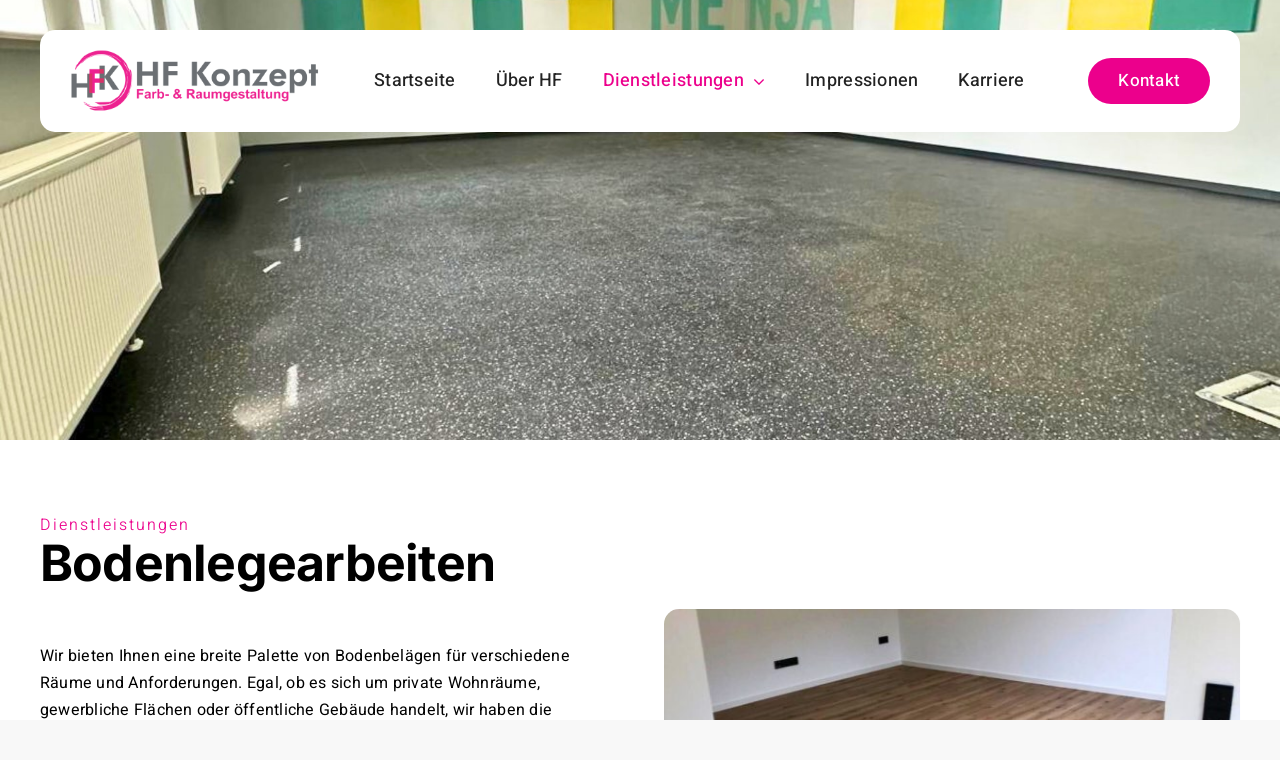

--- FILE ---
content_type: text/html; charset=UTF-8
request_url: https://hf-konzept.com/dienstleistungen/bodenlegearbeiten/
body_size: 16535
content:
<!DOCTYPE html>
<html class="avada-html-layout-wide avada-html-header-position-top avada-is-100-percent-template" lang="de" prefix="og: http://ogp.me/ns# fb: http://ogp.me/ns/fb#" prefix="og: https://ogp.me/ns#">
<head>
	<meta http-equiv="X-UA-Compatible" content="IE=edge" />
	<meta http-equiv="Content-Type" content="text/html; charset=utf-8"/>
	<meta name="viewport" content="width=device-width, initial-scale=1" />
	
<!-- Suchmaschinen-Optimierung durch Rank Math PRO - https://rankmath.com/ -->
<title>Bodenlegearbeiten - HF Konzept</title>
<meta name="description" content="Breite Palette an Bodenbelägen ✓ Bodenlegearbeiten für Ihr Projekt ✓ Parkett, Laminat, Vinyl, Teppich, Fliesen und mehr ✓ Hochwertig ✓"/>
<meta name="robots" content="follow, index, max-snippet:-1, max-video-preview:-1, max-image-preview:large"/>
<link rel="canonical" href="https://hf-konzept.com/dienstleistungen/bodenlegearbeiten/" />
<meta property="og:locale" content="de_DE" />
<meta property="og:type" content="article" />
<meta property="og:title" content="Bodenlegearbeiten - HF Konzept" />
<meta property="og:description" content="Breite Palette an Bodenbelägen ✓ Bodenlegearbeiten für Ihr Projekt ✓ Parkett, Laminat, Vinyl, Teppich, Fliesen und mehr ✓ Hochwertig ✓" />
<meta property="og:url" content="https://hf-konzept.com/dienstleistungen/bodenlegearbeiten/" />
<meta property="og:site_name" content="HF Konzept" />
<meta property="og:updated_time" content="2025-09-17T15:57:22+02:00" />
<meta property="article:published_time" content="2023-07-18T16:34:50+02:00" />
<meta property="article:modified_time" content="2025-09-17T15:57:22+02:00" />
<meta name="twitter:card" content="summary_large_image" />
<meta name="twitter:title" content="Bodenlegearbeiten - HF Konzept" />
<meta name="twitter:description" content="Breite Palette an Bodenbelägen ✓ Bodenlegearbeiten für Ihr Projekt ✓ Parkett, Laminat, Vinyl, Teppich, Fliesen und mehr ✓ Hochwertig ✓" />
<meta name="twitter:label1" content="Lesedauer" />
<meta name="twitter:data1" content="24 Minuten" />
<script type="application/ld+json" class="rank-math-schema">{"@context":"https://schema.org","@graph":[{"@type":"Place","@id":"https://hf-konzept.com/#place","address":{"@type":"PostalAddress","streetAddress":"Rosenweg 1a","addressRegion":"Halver","postalCode":"58553"}},{"@type":"Organization","@id":"https://hf-konzept.com/#organization","name":"HF Konzept","url":"https://hf-konzept.com","email":"info@hf-konzept.com","address":{"@type":"PostalAddress","streetAddress":"Rosenweg 1a","addressRegion":"Halver","postalCode":"58553"},"logo":{"@type":"ImageObject","@id":"https://hf-konzept.com/#logo","url":"https://hf-konzept.com/wp-content/uploads/2023/05/HF-Konzept_rgb-scaled.jpg","contentUrl":"https://hf-konzept.com/wp-content/uploads/2023/05/HF-Konzept_rgb-scaled.jpg","caption":"HF Konzept","inLanguage":"de","width":"2560","height":"1810"},"location":{"@id":"https://hf-konzept.com/#place"}},{"@type":"WebSite","@id":"https://hf-konzept.com/#website","url":"https://hf-konzept.com","name":"HF Konzept","publisher":{"@id":"https://hf-konzept.com/#organization"},"inLanguage":"de"},{"@type":"WebPage","@id":"https://hf-konzept.com/dienstleistungen/bodenlegearbeiten/#webpage","url":"https://hf-konzept.com/dienstleistungen/bodenlegearbeiten/","name":"Bodenlegearbeiten - HF Konzept","datePublished":"2023-07-18T16:34:50+02:00","dateModified":"2025-09-17T15:57:22+02:00","isPartOf":{"@id":"https://hf-konzept.com/#website"},"inLanguage":"de"},{"@type":"Person","@id":"https://hf-konzept.com/author/p-klawin/","name":"P.Klawin","url":"https://hf-konzept.com/author/p-klawin/","image":{"@type":"ImageObject","@id":"https://secure.gravatar.com/avatar/ea29f4390f7bccce68a5d9cffc15b1a2fc79d23bc5d0ef622b24f5082f779f23?s=96&amp;d=mm&amp;r=g","url":"https://secure.gravatar.com/avatar/ea29f4390f7bccce68a5d9cffc15b1a2fc79d23bc5d0ef622b24f5082f779f23?s=96&amp;d=mm&amp;r=g","caption":"P.Klawin","inLanguage":"de"},"sameAs":["https://hf-konzept.com"],"worksFor":{"@id":"https://hf-konzept.com/#organization"}},{"@type":"Article","headline":"Bodenlegearbeiten - HF Konzept","keywords":"bodenlegearbeiten","datePublished":"2023-07-18T16:34:50+02:00","dateModified":"2025-09-17T15:57:22+02:00","author":{"@id":"https://hf-konzept.com/author/p-klawin/","name":"P.Klawin"},"publisher":{"@id":"https://hf-konzept.com/#organization"},"description":"Breite Palette an Bodenbel\u00e4gen \u2713 Bodenlegearbeiten f\u00fcr Ihr Projekt \u2713 Parkett, Laminat, Vinyl, Teppich, Fliesen und mehr \u2713 Hochwertig \u2713","name":"Bodenlegearbeiten - HF Konzept","@id":"https://hf-konzept.com/dienstleistungen/bodenlegearbeiten/#richSnippet","isPartOf":{"@id":"https://hf-konzept.com/dienstleistungen/bodenlegearbeiten/#webpage"},"inLanguage":"de","mainEntityOfPage":{"@id":"https://hf-konzept.com/dienstleistungen/bodenlegearbeiten/#webpage"}}]}</script>
<!-- /Rank Math WordPress SEO Plugin -->

<link rel="alternate" type="application/rss+xml" title="HF Konzept &raquo; Feed" href="https://hf-konzept.com/feed/" />
<link rel="alternate" type="application/rss+xml" title="HF Konzept &raquo; Kommentar-Feed" href="https://hf-konzept.com/comments/feed/" />
					<link rel="shortcut icon" href="https://hf-konzept.com/wp-content/uploads/2023/09/Favicon_64.png" type="image/x-icon" />
		
					<!-- Apple Touch Icon -->
			<link rel="apple-touch-icon" sizes="180x180" href="https://hf-konzept.com/wp-content/uploads/2023/09/Favicon_180.png">
		
					<!-- Android Icon -->
			<link rel="icon" sizes="192x192" href="https://hf-konzept.com/wp-content/uploads/2023/09/Favicon_192.png">
		
					<!-- MS Edge Icon -->
			<meta name="msapplication-TileImage" content="https://hf-konzept.com/wp-content/uploads/2023/09/Favicon_270.png">
				<link rel="alternate" title="oEmbed (JSON)" type="application/json+oembed" href="https://hf-konzept.com/wp-json/oembed/1.0/embed?url=https%3A%2F%2Fhf-konzept.com%2Fdienstleistungen%2Fbodenlegearbeiten%2F" />
<link rel="alternate" title="oEmbed (XML)" type="text/xml+oembed" href="https://hf-konzept.com/wp-json/oembed/1.0/embed?url=https%3A%2F%2Fhf-konzept.com%2Fdienstleistungen%2Fbodenlegearbeiten%2F&#038;format=xml" />
					<meta name="description" content="Dienstleistungen Bodenlegearbeiten  Wir bieten Ihnen eine breite Palette von Bodenbelägen für verschiedene Räume und Anforderungen. Egal, ob es sich um private Wohnräume, gewerbliche Flächen oder öffentliche Gebäude handelt, wir haben die Expertise und das Fachwissen, um Ihren Boden in ein beeindruckendes und funktionales Design umzuwandeln.
Unsere Bodenlegearbeiten umfassen die Installation von unterschiedlichen"/>
				
		<meta property="og:locale" content="de_DE"/>
		<meta property="og:type" content="article"/>
		<meta property="og:site_name" content="HF Konzept"/>
		<meta property="og:title" content="Bodenlegearbeiten - HF Konzept"/>
				<meta property="og:description" content="Dienstleistungen Bodenlegearbeiten  Wir bieten Ihnen eine breite Palette von Bodenbelägen für verschiedene Räume und Anforderungen. Egal, ob es sich um private Wohnräume, gewerbliche Flächen oder öffentliche Gebäude handelt, wir haben die Expertise und das Fachwissen, um Ihren Boden in ein beeindruckendes und funktionales Design umzuwandeln.
Unsere Bodenlegearbeiten umfassen die Installation von unterschiedlichen"/>
				<meta property="og:url" content="https://hf-konzept.com/dienstleistungen/bodenlegearbeiten/"/>
													<meta property="article:modified_time" content="2025-09-17T13:57:22+01:00"/>
											<meta property="og:image" content="https://hf-konzept.com/wp-content/uploads/2023/05/HF-Konzept-e1684823914574.png"/>
		<meta property="og:image:width" content="710"/>
		<meta property="og:image:height" content="194"/>
		<meta property="og:image:type" content="image/png"/>
				<style id='wp-img-auto-sizes-contain-inline-css' type='text/css'>
img:is([sizes=auto i],[sizes^="auto," i]){contain-intrinsic-size:3000px 1500px}
/*# sourceURL=wp-img-auto-sizes-contain-inline-css */
</style>
<style id='wp-emoji-styles-inline-css' type='text/css'>

	img.wp-smiley, img.emoji {
		display: inline !important;
		border: none !important;
		box-shadow: none !important;
		height: 1em !important;
		width: 1em !important;
		margin: 0 0.07em !important;
		vertical-align: -0.1em !important;
		background: none !important;
		padding: 0 !important;
	}
/*# sourceURL=wp-emoji-styles-inline-css */
</style>
<style id='wp-block-library-inline-css' type='text/css'>
:root{--wp-block-synced-color:#7a00df;--wp-block-synced-color--rgb:122,0,223;--wp-bound-block-color:var(--wp-block-synced-color);--wp-editor-canvas-background:#ddd;--wp-admin-theme-color:#007cba;--wp-admin-theme-color--rgb:0,124,186;--wp-admin-theme-color-darker-10:#006ba1;--wp-admin-theme-color-darker-10--rgb:0,107,160.5;--wp-admin-theme-color-darker-20:#005a87;--wp-admin-theme-color-darker-20--rgb:0,90,135;--wp-admin-border-width-focus:2px}@media (min-resolution:192dpi){:root{--wp-admin-border-width-focus:1.5px}}.wp-element-button{cursor:pointer}:root .has-very-light-gray-background-color{background-color:#eee}:root .has-very-dark-gray-background-color{background-color:#313131}:root .has-very-light-gray-color{color:#eee}:root .has-very-dark-gray-color{color:#313131}:root .has-vivid-green-cyan-to-vivid-cyan-blue-gradient-background{background:linear-gradient(135deg,#00d084,#0693e3)}:root .has-purple-crush-gradient-background{background:linear-gradient(135deg,#34e2e4,#4721fb 50%,#ab1dfe)}:root .has-hazy-dawn-gradient-background{background:linear-gradient(135deg,#faaca8,#dad0ec)}:root .has-subdued-olive-gradient-background{background:linear-gradient(135deg,#fafae1,#67a671)}:root .has-atomic-cream-gradient-background{background:linear-gradient(135deg,#fdd79a,#004a59)}:root .has-nightshade-gradient-background{background:linear-gradient(135deg,#330968,#31cdcf)}:root .has-midnight-gradient-background{background:linear-gradient(135deg,#020381,#2874fc)}:root{--wp--preset--font-size--normal:16px;--wp--preset--font-size--huge:42px}.has-regular-font-size{font-size:1em}.has-larger-font-size{font-size:2.625em}.has-normal-font-size{font-size:var(--wp--preset--font-size--normal)}.has-huge-font-size{font-size:var(--wp--preset--font-size--huge)}.has-text-align-center{text-align:center}.has-text-align-left{text-align:left}.has-text-align-right{text-align:right}.has-fit-text{white-space:nowrap!important}#end-resizable-editor-section{display:none}.aligncenter{clear:both}.items-justified-left{justify-content:flex-start}.items-justified-center{justify-content:center}.items-justified-right{justify-content:flex-end}.items-justified-space-between{justify-content:space-between}.screen-reader-text{border:0;clip-path:inset(50%);height:1px;margin:-1px;overflow:hidden;padding:0;position:absolute;width:1px;word-wrap:normal!important}.screen-reader-text:focus{background-color:#ddd;clip-path:none;color:#444;display:block;font-size:1em;height:auto;left:5px;line-height:normal;padding:15px 23px 14px;text-decoration:none;top:5px;width:auto;z-index:100000}html :where(.has-border-color){border-style:solid}html :where([style*=border-top-color]){border-top-style:solid}html :where([style*=border-right-color]){border-right-style:solid}html :where([style*=border-bottom-color]){border-bottom-style:solid}html :where([style*=border-left-color]){border-left-style:solid}html :where([style*=border-width]){border-style:solid}html :where([style*=border-top-width]){border-top-style:solid}html :where([style*=border-right-width]){border-right-style:solid}html :where([style*=border-bottom-width]){border-bottom-style:solid}html :where([style*=border-left-width]){border-left-style:solid}html :where(img[class*=wp-image-]){height:auto;max-width:100%}:where(figure){margin:0 0 1em}html :where(.is-position-sticky){--wp-admin--admin-bar--position-offset:var(--wp-admin--admin-bar--height,0px)}@media screen and (max-width:600px){html :where(.is-position-sticky){--wp-admin--admin-bar--position-offset:0px}}

/*# sourceURL=wp-block-library-inline-css */
</style><style id='global-styles-inline-css' type='text/css'>
:root{--wp--preset--aspect-ratio--square: 1;--wp--preset--aspect-ratio--4-3: 4/3;--wp--preset--aspect-ratio--3-4: 3/4;--wp--preset--aspect-ratio--3-2: 3/2;--wp--preset--aspect-ratio--2-3: 2/3;--wp--preset--aspect-ratio--16-9: 16/9;--wp--preset--aspect-ratio--9-16: 9/16;--wp--preset--color--black: #000000;--wp--preset--color--cyan-bluish-gray: #abb8c3;--wp--preset--color--white: #ffffff;--wp--preset--color--pale-pink: #f78da7;--wp--preset--color--vivid-red: #cf2e2e;--wp--preset--color--luminous-vivid-orange: #ff6900;--wp--preset--color--luminous-vivid-amber: #fcb900;--wp--preset--color--light-green-cyan: #7bdcb5;--wp--preset--color--vivid-green-cyan: #00d084;--wp--preset--color--pale-cyan-blue: #8ed1fc;--wp--preset--color--vivid-cyan-blue: #0693e3;--wp--preset--color--vivid-purple: #9b51e0;--wp--preset--color--awb-color-1: #ffffff;--wp--preset--color--awb-color-2: #f9f9fb;--wp--preset--color--awb-color-3: #f8f8f8;--wp--preset--color--awb-color-4: #ec008c;--wp--preset--color--awb-color-5: #65696e;--wp--preset--color--awb-color-6: #222222;--wp--preset--color--awb-color-7: #d82560;--wp--preset--color--awb-color-8: #000000;--wp--preset--color--awb-color-custom-1: ;--wp--preset--color--awb-color-custom-2: #65696e;--wp--preset--gradient--vivid-cyan-blue-to-vivid-purple: linear-gradient(135deg,rgb(6,147,227) 0%,rgb(155,81,224) 100%);--wp--preset--gradient--light-green-cyan-to-vivid-green-cyan: linear-gradient(135deg,rgb(122,220,180) 0%,rgb(0,208,130) 100%);--wp--preset--gradient--luminous-vivid-amber-to-luminous-vivid-orange: linear-gradient(135deg,rgb(252,185,0) 0%,rgb(255,105,0) 100%);--wp--preset--gradient--luminous-vivid-orange-to-vivid-red: linear-gradient(135deg,rgb(255,105,0) 0%,rgb(207,46,46) 100%);--wp--preset--gradient--very-light-gray-to-cyan-bluish-gray: linear-gradient(135deg,rgb(238,238,238) 0%,rgb(169,184,195) 100%);--wp--preset--gradient--cool-to-warm-spectrum: linear-gradient(135deg,rgb(74,234,220) 0%,rgb(151,120,209) 20%,rgb(207,42,186) 40%,rgb(238,44,130) 60%,rgb(251,105,98) 80%,rgb(254,248,76) 100%);--wp--preset--gradient--blush-light-purple: linear-gradient(135deg,rgb(255,206,236) 0%,rgb(152,150,240) 100%);--wp--preset--gradient--blush-bordeaux: linear-gradient(135deg,rgb(254,205,165) 0%,rgb(254,45,45) 50%,rgb(107,0,62) 100%);--wp--preset--gradient--luminous-dusk: linear-gradient(135deg,rgb(255,203,112) 0%,rgb(199,81,192) 50%,rgb(65,88,208) 100%);--wp--preset--gradient--pale-ocean: linear-gradient(135deg,rgb(255,245,203) 0%,rgb(182,227,212) 50%,rgb(51,167,181) 100%);--wp--preset--gradient--electric-grass: linear-gradient(135deg,rgb(202,248,128) 0%,rgb(113,206,126) 100%);--wp--preset--gradient--midnight: linear-gradient(135deg,rgb(2,3,129) 0%,rgb(40,116,252) 100%);--wp--preset--font-size--small: 12px;--wp--preset--font-size--medium: 20px;--wp--preset--font-size--large: 24px;--wp--preset--font-size--x-large: 42px;--wp--preset--font-size--normal: 16px;--wp--preset--font-size--xlarge: 32px;--wp--preset--font-size--huge: 48px;--wp--preset--spacing--20: 0.44rem;--wp--preset--spacing--30: 0.67rem;--wp--preset--spacing--40: 1rem;--wp--preset--spacing--50: 1.5rem;--wp--preset--spacing--60: 2.25rem;--wp--preset--spacing--70: 3.38rem;--wp--preset--spacing--80: 5.06rem;--wp--preset--shadow--natural: 6px 6px 9px rgba(0, 0, 0, 0.2);--wp--preset--shadow--deep: 12px 12px 50px rgba(0, 0, 0, 0.4);--wp--preset--shadow--sharp: 6px 6px 0px rgba(0, 0, 0, 0.2);--wp--preset--shadow--outlined: 6px 6px 0px -3px rgb(255, 255, 255), 6px 6px rgb(0, 0, 0);--wp--preset--shadow--crisp: 6px 6px 0px rgb(0, 0, 0);}:where(.is-layout-flex){gap: 0.5em;}:where(.is-layout-grid){gap: 0.5em;}body .is-layout-flex{display: flex;}.is-layout-flex{flex-wrap: wrap;align-items: center;}.is-layout-flex > :is(*, div){margin: 0;}body .is-layout-grid{display: grid;}.is-layout-grid > :is(*, div){margin: 0;}:where(.wp-block-columns.is-layout-flex){gap: 2em;}:where(.wp-block-columns.is-layout-grid){gap: 2em;}:where(.wp-block-post-template.is-layout-flex){gap: 1.25em;}:where(.wp-block-post-template.is-layout-grid){gap: 1.25em;}.has-black-color{color: var(--wp--preset--color--black) !important;}.has-cyan-bluish-gray-color{color: var(--wp--preset--color--cyan-bluish-gray) !important;}.has-white-color{color: var(--wp--preset--color--white) !important;}.has-pale-pink-color{color: var(--wp--preset--color--pale-pink) !important;}.has-vivid-red-color{color: var(--wp--preset--color--vivid-red) !important;}.has-luminous-vivid-orange-color{color: var(--wp--preset--color--luminous-vivid-orange) !important;}.has-luminous-vivid-amber-color{color: var(--wp--preset--color--luminous-vivid-amber) !important;}.has-light-green-cyan-color{color: var(--wp--preset--color--light-green-cyan) !important;}.has-vivid-green-cyan-color{color: var(--wp--preset--color--vivid-green-cyan) !important;}.has-pale-cyan-blue-color{color: var(--wp--preset--color--pale-cyan-blue) !important;}.has-vivid-cyan-blue-color{color: var(--wp--preset--color--vivid-cyan-blue) !important;}.has-vivid-purple-color{color: var(--wp--preset--color--vivid-purple) !important;}.has-black-background-color{background-color: var(--wp--preset--color--black) !important;}.has-cyan-bluish-gray-background-color{background-color: var(--wp--preset--color--cyan-bluish-gray) !important;}.has-white-background-color{background-color: var(--wp--preset--color--white) !important;}.has-pale-pink-background-color{background-color: var(--wp--preset--color--pale-pink) !important;}.has-vivid-red-background-color{background-color: var(--wp--preset--color--vivid-red) !important;}.has-luminous-vivid-orange-background-color{background-color: var(--wp--preset--color--luminous-vivid-orange) !important;}.has-luminous-vivid-amber-background-color{background-color: var(--wp--preset--color--luminous-vivid-amber) !important;}.has-light-green-cyan-background-color{background-color: var(--wp--preset--color--light-green-cyan) !important;}.has-vivid-green-cyan-background-color{background-color: var(--wp--preset--color--vivid-green-cyan) !important;}.has-pale-cyan-blue-background-color{background-color: var(--wp--preset--color--pale-cyan-blue) !important;}.has-vivid-cyan-blue-background-color{background-color: var(--wp--preset--color--vivid-cyan-blue) !important;}.has-vivid-purple-background-color{background-color: var(--wp--preset--color--vivid-purple) !important;}.has-black-border-color{border-color: var(--wp--preset--color--black) !important;}.has-cyan-bluish-gray-border-color{border-color: var(--wp--preset--color--cyan-bluish-gray) !important;}.has-white-border-color{border-color: var(--wp--preset--color--white) !important;}.has-pale-pink-border-color{border-color: var(--wp--preset--color--pale-pink) !important;}.has-vivid-red-border-color{border-color: var(--wp--preset--color--vivid-red) !important;}.has-luminous-vivid-orange-border-color{border-color: var(--wp--preset--color--luminous-vivid-orange) !important;}.has-luminous-vivid-amber-border-color{border-color: var(--wp--preset--color--luminous-vivid-amber) !important;}.has-light-green-cyan-border-color{border-color: var(--wp--preset--color--light-green-cyan) !important;}.has-vivid-green-cyan-border-color{border-color: var(--wp--preset--color--vivid-green-cyan) !important;}.has-pale-cyan-blue-border-color{border-color: var(--wp--preset--color--pale-cyan-blue) !important;}.has-vivid-cyan-blue-border-color{border-color: var(--wp--preset--color--vivid-cyan-blue) !important;}.has-vivid-purple-border-color{border-color: var(--wp--preset--color--vivid-purple) !important;}.has-vivid-cyan-blue-to-vivid-purple-gradient-background{background: var(--wp--preset--gradient--vivid-cyan-blue-to-vivid-purple) !important;}.has-light-green-cyan-to-vivid-green-cyan-gradient-background{background: var(--wp--preset--gradient--light-green-cyan-to-vivid-green-cyan) !important;}.has-luminous-vivid-amber-to-luminous-vivid-orange-gradient-background{background: var(--wp--preset--gradient--luminous-vivid-amber-to-luminous-vivid-orange) !important;}.has-luminous-vivid-orange-to-vivid-red-gradient-background{background: var(--wp--preset--gradient--luminous-vivid-orange-to-vivid-red) !important;}.has-very-light-gray-to-cyan-bluish-gray-gradient-background{background: var(--wp--preset--gradient--very-light-gray-to-cyan-bluish-gray) !important;}.has-cool-to-warm-spectrum-gradient-background{background: var(--wp--preset--gradient--cool-to-warm-spectrum) !important;}.has-blush-light-purple-gradient-background{background: var(--wp--preset--gradient--blush-light-purple) !important;}.has-blush-bordeaux-gradient-background{background: var(--wp--preset--gradient--blush-bordeaux) !important;}.has-luminous-dusk-gradient-background{background: var(--wp--preset--gradient--luminous-dusk) !important;}.has-pale-ocean-gradient-background{background: var(--wp--preset--gradient--pale-ocean) !important;}.has-electric-grass-gradient-background{background: var(--wp--preset--gradient--electric-grass) !important;}.has-midnight-gradient-background{background: var(--wp--preset--gradient--midnight) !important;}.has-small-font-size{font-size: var(--wp--preset--font-size--small) !important;}.has-medium-font-size{font-size: var(--wp--preset--font-size--medium) !important;}.has-large-font-size{font-size: var(--wp--preset--font-size--large) !important;}.has-x-large-font-size{font-size: var(--wp--preset--font-size--x-large) !important;}
/*# sourceURL=global-styles-inline-css */
</style>

<style id='classic-theme-styles-inline-css' type='text/css'>
/*! This file is auto-generated */
.wp-block-button__link{color:#fff;background-color:#32373c;border-radius:9999px;box-shadow:none;text-decoration:none;padding:calc(.667em + 2px) calc(1.333em + 2px);font-size:1.125em}.wp-block-file__button{background:#32373c;color:#fff;text-decoration:none}
/*# sourceURL=/wp-includes/css/classic-themes.min.css */
</style>
<link rel='stylesheet' id='child-style-css' href='https://hf-konzept.com/wp-content/themes/Avada-Child-Theme/style.css?ver=6.9' type='text/css' media='all' />
<link rel='stylesheet' id='fusion-dynamic-css-css' href='https://hf-konzept.com/wp-content/uploads/fusion-styles/b2666fe7b4716d65f62f59e73fa91ed9.min.css?ver=3.13.3' type='text/css' media='all' />
<script type="text/javascript" src="https://hf-konzept.com/wp-includes/js/jquery/jquery.min.js?ver=3.7.1" id="jquery-core-js"></script>
<script type="text/javascript" src="https://hf-konzept.com/wp-includes/js/jquery/jquery-migrate.min.js?ver=3.4.1" id="jquery-migrate-js"></script>
<link rel="https://api.w.org/" href="https://hf-konzept.com/wp-json/" /><link rel="alternate" title="JSON" type="application/json" href="https://hf-konzept.com/wp-json/wp/v2/pages/541" /><link rel="EditURI" type="application/rsd+xml" title="RSD" href="https://hf-konzept.com/xmlrpc.php?rsd" />
<meta name="generator" content="WordPress 6.9" />
<link rel='shortlink' href='https://hf-konzept.com/?p=541' />
<link rel="preload" href="https://hf-konzept.com/wp-content/themes/Avada/includes/lib/assets/fonts/icomoon/awb-icons.woff" as="font" type="font/woff" crossorigin><link rel="preload" href="//hf-konzept.com/wp-content/themes/Avada/includes/lib/assets/fonts/fontawesome/webfonts/fa-brands-400.woff2" as="font" type="font/woff2" crossorigin><link rel="preload" href="//hf-konzept.com/wp-content/themes/Avada/includes/lib/assets/fonts/fontawesome/webfonts/fa-regular-400.woff2" as="font" type="font/woff2" crossorigin><link rel="preload" href="//hf-konzept.com/wp-content/themes/Avada/includes/lib/assets/fonts/fontawesome/webfonts/fa-solid-900.woff2" as="font" type="font/woff2" crossorigin><style type="text/css" id="css-fb-visibility">@media screen and (max-width: 500px){.fusion-no-small-visibility{display:none !important;}body .sm-text-align-center{text-align:center !important;}body .sm-text-align-left{text-align:left !important;}body .sm-text-align-right{text-align:right !important;}body .sm-flex-align-center{justify-content:center !important;}body .sm-flex-align-flex-start{justify-content:flex-start !important;}body .sm-flex-align-flex-end{justify-content:flex-end !important;}body .sm-mx-auto{margin-left:auto !important;margin-right:auto !important;}body .sm-ml-auto{margin-left:auto !important;}body .sm-mr-auto{margin-right:auto !important;}body .fusion-absolute-position-small{position:absolute;top:auto;width:100%;}.awb-sticky.awb-sticky-small{ position: sticky; top: var(--awb-sticky-offset,0); }}@media screen and (min-width: 501px) and (max-width: 800px){.fusion-no-medium-visibility{display:none !important;}body .md-text-align-center{text-align:center !important;}body .md-text-align-left{text-align:left !important;}body .md-text-align-right{text-align:right !important;}body .md-flex-align-center{justify-content:center !important;}body .md-flex-align-flex-start{justify-content:flex-start !important;}body .md-flex-align-flex-end{justify-content:flex-end !important;}body .md-mx-auto{margin-left:auto !important;margin-right:auto !important;}body .md-ml-auto{margin-left:auto !important;}body .md-mr-auto{margin-right:auto !important;}body .fusion-absolute-position-medium{position:absolute;top:auto;width:100%;}.awb-sticky.awb-sticky-medium{ position: sticky; top: var(--awb-sticky-offset,0); }}@media screen and (min-width: 801px){.fusion-no-large-visibility{display:none !important;}body .lg-text-align-center{text-align:center !important;}body .lg-text-align-left{text-align:left !important;}body .lg-text-align-right{text-align:right !important;}body .lg-flex-align-center{justify-content:center !important;}body .lg-flex-align-flex-start{justify-content:flex-start !important;}body .lg-flex-align-flex-end{justify-content:flex-end !important;}body .lg-mx-auto{margin-left:auto !important;margin-right:auto !important;}body .lg-ml-auto{margin-left:auto !important;}body .lg-mr-auto{margin-right:auto !important;}body .fusion-absolute-position-large{position:absolute;top:auto;width:100%;}.awb-sticky.awb-sticky-large{ position: sticky; top: var(--awb-sticky-offset,0); }}</style>		<script type="text/javascript">
			var doc = document.documentElement;
			doc.setAttribute( 'data-useragent', navigator.userAgent );
		</script>
		
	</head>

<body class="wp-singular page-template page-template-100-width page-template-100-width-php page page-id-541 page-child parent-pageid-13 wp-theme-Avada wp-child-theme-Avada-Child-Theme awb-no-sidebars fusion-image-hovers fusion-pagination-sizing fusion-button_type-flat fusion-button_span-no fusion-button_gradient-linear avada-image-rollover-circle-yes avada-image-rollover-yes avada-image-rollover-direction-left fusion-body ltr fusion-sticky-header no-tablet-sticky-header no-mobile-sticky-header no-mobile-slidingbar no-mobile-totop avada-has-rev-slider-styles fusion-disable-outline fusion-sub-menu-fade mobile-logo-pos-left layout-wide-mode avada-has-boxed-modal-shadow-none layout-scroll-offset-full avada-has-zero-margin-offset-top fusion-top-header menu-text-align-center mobile-menu-design-classic fusion-show-pagination-text fusion-header-layout-v3 avada-responsive avada-footer-fx-none avada-menu-highlight-style-bar fusion-search-form-clean fusion-main-menu-search-overlay fusion-avatar-circle avada-dropdown-styles avada-blog-layout-large avada-blog-archive-layout-large avada-header-shadow-no avada-menu-icon-position-left avada-has-megamenu-shadow avada-has-mobile-menu-search avada-has-main-nav-search-icon avada-has-breadcrumb-mobile-hidden avada-has-titlebar-hide avada-header-border-color-full-transparent avada-has-pagination-width_height avada-flyout-menu-direction-fade avada-ec-views-v1" data-awb-post-id="541">
		<a class="skip-link screen-reader-text" href="#content">Zum Inhalt springen</a>

	<div id="boxed-wrapper">
		
		<div id="wrapper" class="fusion-wrapper">
			<div id="home" style="position:relative;top:-1px;"></div>
												<div class="fusion-tb-header"><div class="fusion-fullwidth fullwidth-box fusion-builder-row-1 fusion-flex-container has-pattern-background has-mask-background nonhundred-percent-fullwidth non-hundred-percent-height-scrolling fusion-custom-z-index fusion-absolute-container fusion-absolute-position-small fusion-absolute-position-medium fusion-absolute-position-large" style="--awb-border-radius-top-left:0px;--awb-border-radius-top-right:0px;--awb-border-radius-bottom-right:0px;--awb-border-radius-bottom-left:0px;--awb-z-index:999999;--awb-padding-top:30px;--awb-padding-bottom:30px;--awb-padding-top-small:0px;--awb-padding-right-small:15px;--awb-padding-left-small:15px;--awb-flex-wrap:wrap;" ><div class="fusion-builder-row fusion-row fusion-flex-align-items-flex-start fusion-flex-justify-content-space-between fusion-flex-content-wrap" style="max-width:1248px;margin-left: calc(-4% / 2 );margin-right: calc(-4% / 2 );"><div class="fusion-layout-column fusion_builder_column fusion-builder-column-0 fusion_builder_column_1_1 1_1 fusion-flex-column" style="--awb-padding-top:15px;--awb-padding-right:30px;--awb-padding-bottom:15px;--awb-padding-left:30px;--awb-padding-right-small:10px;--awb-padding-left-small:10px;--awb-overflow:visible;--awb-bg-color:var(--awb-color1);--awb-bg-color-hover:var(--awb-color1);--awb-bg-size:cover;--awb-border-radius:15px 15px 15px 15px;--awb-width-large:100%;--awb-spacing-right-large:1.92%;--awb-margin-bottom-large:0px;--awb-spacing-left-large:1.92%;--awb-width-medium:100%;--awb-order-medium:0;--awb-spacing-right-medium:1.92%;--awb-spacing-left-medium:1.92%;--awb-width-small:100%;--awb-order-small:0;--awb-spacing-right-small:1.92%;--awb-spacing-left-small:1.92%;"><div class="fusion-column-wrapper fusion-column-has-shadow fusion-flex-justify-content-flex-start fusion-content-layout-column"><div class="fusion-builder-row fusion-builder-row-inner fusion-row fusion-flex-align-items-flex-start fusion-flex-justify-content-space-between fusion-flex-content-wrap" style="width:104% !important;max-width:104% !important;margin-left: calc(-4% / 2 );margin-right: calc(-4% / 2 );"><div class="fusion-layout-column fusion_builder_column_inner fusion-builder-nested-column-0 fusion_builder_column_inner_1_4 1_4 fusion-flex-column fusion-flex-align-self-stretch" style="--awb-z-index-hover:1;--awb-bg-size:cover;--awb-width-large:25%;--awb-spacing-right-large:7.68%;--awb-margin-bottom-large:0px;--awb-spacing-left-large:7.68%;--awb-width-medium:25%;--awb-order-medium:0;--awb-spacing-right-medium:7.68%;--awb-spacing-left-medium:7.68%;--awb-width-small:60%;--awb-order-small:0;--awb-spacing-right-small:3.2%;--awb-spacing-left-small:3.2%;"><div class="fusion-column-wrapper fusion-column-has-shadow fusion-flex-justify-content-center fusion-content-layout-column"><div class="fusion-image-element " style="--awb-caption-title-font-family:var(--h2_typography-font-family);--awb-caption-title-font-weight:var(--h2_typography-font-weight);--awb-caption-title-font-style:var(--h2_typography-font-style);--awb-caption-title-size:var(--h2_typography-font-size);--awb-caption-title-transform:var(--h2_typography-text-transform);--awb-caption-title-line-height:var(--h2_typography-line-height);--awb-caption-title-letter-spacing:var(--h2_typography-letter-spacing);"><span class=" has-fusion-standard-logo fusion-imageframe imageframe-none imageframe-1 hover-type-none"><a class="fusion-no-lightbox" href="https://hf-konzept.com/" target="_self"><img fetchpriority="high" decoding="async" src="https://hf-konzept.com/wp-content/uploads/2023/05/HF-Konzept-e1684823914574.png" srcset="https://hf-konzept.com/wp-content/uploads/2023/05/HF-Konzept-e1684823914574.png 1x, 2x" style="max-height:194px;height:auto;" width="710" height="194" class="img-responsive fusion-standard-logo" alt="HF Konzept Logo" /></a></span></div></div></div><div class="fusion-layout-column fusion_builder_column_inner fusion-builder-nested-column-1 fusion-flex-column fusion-flex-align-self-stretch fusion-no-small-visibility" style="--awb-z-index:1000000;--awb-z-index-hover:1;--awb-bg-size:cover;--awb-width-large:59%;--awb-spacing-right-large:3.2542372881356%;--awb-margin-bottom-large:0px;--awb-spacing-left-large:3.2542372881356%;--awb-width-medium:59%;--awb-order-medium:0;--awb-spacing-right-medium:3.2542372881356%;--awb-spacing-left-medium:3.2542372881356%;--awb-width-small:40%;--awb-order-small:0;--awb-spacing-right-small:4.8%;--awb-spacing-left-small:4.8%;"><div class="fusion-column-wrapper fusion-column-has-shadow fusion-flex-justify-content-center fusion-content-layout-column"><nav class="awb-menu awb-menu_row awb-menu_em-hover mobile-mode-collapse-to-button awb-menu_icons-left awb-menu_dc-yes mobile-trigger-fullwidth-off awb-menu_mobile-toggle awb-menu_indent-center mobile-size-full-absolute loading mega-menu-loading awb-menu_desktop awb-menu_dropdown awb-menu_expand-right awb-menu_transition-fade" style="--awb-font-size:18px;--awb-gap:40px;--awb-justify-content:center;--awb-color:var(--awb-color6);--awb-active-color:var(--awb-color4);--awb-submenu-bg:var(--awb-color1);--awb-main-justify-content:flex-start;--awb-sub-justify-content:flex-start;--awb-mobile-nav-button-align-hor:flex-end;--awb-mobile-trigger-font-size:20px;--awb-trigger-padding-top:0px;--awb-trigger-padding-right:0px;--awb-trigger-padding-bottom:0px;--awb-trigger-padding-left:0px;--awb-mobile-trigger-color:var(--awb-color6);--awb-mobile-trigger-background-color:rgba(183,183,183,0);--awb-mobile-sep-color:rgba(112,112,112,0);--awb-mobile-justify:center;--awb-mobile-caret-left:auto;--awb-mobile-caret-right:0;--awb-fusion-font-family-typography:&quot;Heebo&quot;;--awb-fusion-font-style-typography:normal;--awb-fusion-font-weight-typography:500;--awb-fusion-font-family-submenu-typography:inherit;--awb-fusion-font-style-submenu-typography:normal;--awb-fusion-font-weight-submenu-typography:400;--awb-fusion-font-family-mobile-typography:&quot;Heebo&quot;;--awb-fusion-font-style-mobile-typography:normal;--awb-fusion-font-weight-mobile-typography:500;" aria-label="Main Menu" data-breakpoint="800" data-count="0" data-transition-type="fade" data-transition-time="300" data-expand="right"><button type="button" class="awb-menu__m-toggle awb-menu__m-toggle_no-text" aria-expanded="false" aria-controls="menu-main-menu"><span class="awb-menu__m-toggle-inner"><span class="collapsed-nav-text"><span class="screen-reader-text">Toggle Navigation</span></span><span class="awb-menu__m-collapse-icon awb-menu__m-collapse-icon_no-text"><span class="awb-menu__m-collapse-icon-open awb-menu__m-collapse-icon-open_no-text fa-bars fas"></span><span class="awb-menu__m-collapse-icon-close awb-menu__m-collapse-icon-close_no-text fa-times fas"></span></span></span></button><ul id="menu-main-menu" class="fusion-menu awb-menu__main-ul awb-menu__main-ul_row"><li  id="menu-item-18"  class="menu-item menu-item-type-post_type menu-item-object-page menu-item-home menu-item-18 awb-menu__li awb-menu__main-li awb-menu__main-li_regular"  data-item-id="18"><span class="awb-menu__main-background-default awb-menu__main-background-default_fade"></span><span class="awb-menu__main-background-active awb-menu__main-background-active_fade"></span><a  href="https://hf-konzept.com/" class="awb-menu__main-a awb-menu__main-a_regular"><span class="menu-text">Startseite</span></a></li><li  id="menu-item-22"  class="menu-item menu-item-type-post_type menu-item-object-page menu-item-22 awb-menu__li awb-menu__main-li awb-menu__main-li_regular"  data-item-id="22"><span class="awb-menu__main-background-default awb-menu__main-background-default_fade"></span><span class="awb-menu__main-background-active awb-menu__main-background-active_fade"></span><a  href="https://hf-konzept.com/ueber-hf/" class="awb-menu__main-a awb-menu__main-a_regular"><span class="menu-text">Über HF</span></a></li><li  id="menu-item-21"  class="menu-item menu-item-type-post_type menu-item-object-page current-page-ancestor current-menu-ancestor current-menu-parent current-page-parent current_page_parent current_page_ancestor menu-item-has-children menu-item-21 awb-menu__li awb-menu__main-li awb-menu__main-li_regular"  data-item-id="21"><span class="awb-menu__main-background-default awb-menu__main-background-default_fade"></span><span class="awb-menu__main-background-active awb-menu__main-background-active_fade"></span><a  href="https://hf-konzept.com/dienstleistungen/" class="awb-menu__main-a awb-menu__main-a_regular"><span class="menu-text">Dienstleistungen</span><span class="awb-menu__open-nav-submenu-hover"></span></a><button type="button" aria-label="Open submenu of Dienstleistungen" aria-expanded="false" class="awb-menu__open-nav-submenu_mobile awb-menu__open-nav-submenu_main"></button><ul class="awb-menu__sub-ul awb-menu__sub-ul_main"><li  id="menu-item-502"  class="menu-item menu-item-type-post_type menu-item-object-page menu-item-502 awb-menu__li awb-menu__sub-li" ><a  href="https://hf-konzept.com/dienstleistungen/malerarbeiten/" class="awb-menu__sub-a"><span>Malerarbeiten</span></a></li><li  id="menu-item-551"  class="menu-item menu-item-type-post_type menu-item-object-page current-menu-item page_item page-item-541 current_page_item menu-item-551 awb-menu__li awb-menu__sub-li" ><a  href="https://hf-konzept.com/dienstleistungen/bodenlegearbeiten/" class="awb-menu__sub-a" aria-current="page"><span>Bodenlegearbeiten</span></a></li><li  id="menu-item-585"  class="menu-item menu-item-type-post_type menu-item-object-page menu-item-585 awb-menu__li awb-menu__sub-li" ><a  href="https://hf-konzept.com/dienstleistungen/fugenlose-oberflaechen/" class="awb-menu__sub-a"><span>Fugenlose Oberflächen</span></a></li><li  id="menu-item-590"  class="menu-item menu-item-type-post_type menu-item-object-page menu-item-590 awb-menu__li awb-menu__sub-li" ><a  href="https://hf-konzept.com/dienstleistungen/trocken-und-akustikbau/" class="awb-menu__sub-a"><span>Trocken- und Akustikbau</span></a></li><li  id="menu-item-595"  class="menu-item menu-item-type-post_type menu-item-object-page menu-item-595 awb-menu__li awb-menu__sub-li" ><a  href="https://hf-konzept.com/dienstleistungen/vertrieb-und-montage-von-zimmertueren-fenstern-und-garagentoren/" class="awb-menu__sub-a"><span>Vertrieb und Montage von Zimmertüren, Fenstern und Garagentoren</span></a></li><li  id="menu-item-605"  class="menu-item menu-item-type-post_type menu-item-object-page menu-item-605 awb-menu__li awb-menu__sub-li" ><a  href="https://hf-konzept.com/dienstleistungen/hilfe-bei-schimmel-beratung-und-umsetzung/" class="awb-menu__sub-a"><span>Hilfe bei Schimmel / Beratung und Umsetzung</span></a></li></ul></li><li  id="menu-item-484"  class="menu-item menu-item-type-post_type menu-item-object-page menu-item-484 awb-menu__li awb-menu__main-li awb-menu__main-li_regular"  data-item-id="484"><span class="awb-menu__main-background-default awb-menu__main-background-default_fade"></span><span class="awb-menu__main-background-active awb-menu__main-background-active_fade"></span><a  href="https://hf-konzept.com/impressionen/" class="awb-menu__main-a awb-menu__main-a_regular"><span class="menu-text">Impressionen</span></a></li><li  id="menu-item-920"  class="menu-item menu-item-type-post_type menu-item-object-page menu-item-920 awb-menu__li awb-menu__main-li awb-menu__main-li_regular"  data-item-id="920"><span class="awb-menu__main-background-default awb-menu__main-background-default_fade"></span><span class="awb-menu__main-background-active awb-menu__main-background-active_fade"></span><a  href="https://hf-konzept.com/karriere/" class="awb-menu__main-a awb-menu__main-a_regular"><span class="menu-text">Karriere</span></a></li></ul></nav></div></div><div class="fusion-layout-column fusion_builder_column_inner fusion-builder-nested-column-2 fusion-flex-column fusion-flex-align-self-stretch fusion-no-medium-visibility fusion-no-large-visibility" style="--awb-z-index:1000000;--awb-z-index-hover:1;--awb-bg-size:cover;--awb-width-large:59%;--awb-spacing-right-large:3.2542372881356%;--awb-margin-bottom-large:0px;--awb-spacing-left-large:3.2542372881356%;--awb-width-medium:59%;--awb-order-medium:0;--awb-spacing-right-medium:3.2542372881356%;--awb-spacing-left-medium:3.2542372881356%;--awb-width-small:40%;--awb-order-small:0;--awb-spacing-right-small:4.8%;--awb-spacing-left-small:4.8%;"><div class="fusion-column-wrapper fusion-column-has-shadow fusion-flex-justify-content-center fusion-content-layout-column"><nav class="awb-menu awb-menu_row awb-menu_em-hover mobile-mode-collapse-to-button awb-menu_icons-left awb-menu_dc-yes mobile-trigger-fullwidth-off awb-menu_mobile-toggle awb-menu_indent-center mobile-size-full-absolute loading mega-menu-loading awb-menu_desktop awb-menu_dropdown awb-menu_expand-right awb-menu_transition-fade" style="--awb-font-size:18px;--awb-gap:40px;--awb-justify-content:center;--awb-color:var(--awb-color6);--awb-active-color:var(--awb-color4);--awb-submenu-bg:var(--awb-color1);--awb-main-justify-content:flex-start;--awb-sub-justify-content:flex-start;--awb-mobile-nav-button-align-hor:flex-end;--awb-mobile-nav-items-height:55;--awb-mobile-trigger-font-size:20px;--awb-mobile-trigger-color:var(--awb-color6);--awb-mobile-trigger-background-color:rgba(183,183,183,0);--awb-mobile-sep-color:rgba(112,112,112,0);--awb-mobile-justify:center;--awb-mobile-caret-left:auto;--awb-mobile-caret-right:0;--awb-fusion-font-family-typography:&quot;Heebo&quot;;--awb-fusion-font-style-typography:normal;--awb-fusion-font-weight-typography:500;--awb-fusion-font-family-submenu-typography:inherit;--awb-fusion-font-style-submenu-typography:normal;--awb-fusion-font-weight-submenu-typography:400;--awb-fusion-font-family-mobile-typography:&quot;Heebo&quot;;--awb-fusion-font-style-mobile-typography:normal;--awb-fusion-font-weight-mobile-typography:500;" aria-label="Main Menü mobil" data-breakpoint="800" data-count="1" data-transition-type="fade" data-transition-time="300" data-expand="right"><button type="button" class="awb-menu__m-toggle awb-menu__m-toggle_no-text" aria-expanded="false" aria-controls="menu-main-menue-mobil"><span class="awb-menu__m-toggle-inner"><span class="collapsed-nav-text"><span class="screen-reader-text">Toggle Navigation</span></span><span class="awb-menu__m-collapse-icon awb-menu__m-collapse-icon_no-text"><span class="awb-menu__m-collapse-icon-open awb-menu__m-collapse-icon-open_no-text fa-bars fas"></span><span class="awb-menu__m-collapse-icon-close awb-menu__m-collapse-icon-close_no-text fa-paint-roller fas"></span></span></span></button><ul id="menu-main-menue-mobil" class="fusion-menu awb-menu__main-ul awb-menu__main-ul_row"><li  id="menu-item-666"  class="menu-item menu-item-type-post_type menu-item-object-page menu-item-home menu-item-666 awb-menu__li awb-menu__main-li awb-menu__main-li_regular"  data-item-id="666"><span class="awb-menu__main-background-default awb-menu__main-background-default_fade"></span><span class="awb-menu__main-background-active awb-menu__main-background-active_fade"></span><a  href="https://hf-konzept.com/" class="awb-menu__main-a awb-menu__main-a_regular"><span class="menu-text">Startseite</span></a></li><li  id="menu-item-667"  class="menu-item menu-item-type-post_type menu-item-object-page menu-item-667 awb-menu__li awb-menu__main-li awb-menu__main-li_regular"  data-item-id="667"><span class="awb-menu__main-background-default awb-menu__main-background-default_fade"></span><span class="awb-menu__main-background-active awb-menu__main-background-active_fade"></span><a  href="https://hf-konzept.com/ueber-hf/" class="awb-menu__main-a awb-menu__main-a_regular"><span class="menu-text">Über HF</span></a></li><li  id="menu-item-668"  class="menu-item menu-item-type-post_type menu-item-object-page current-page-ancestor current-menu-ancestor current-menu-parent current-page-parent current_page_parent current_page_ancestor menu-item-has-children menu-item-668 awb-menu__li awb-menu__main-li awb-menu__main-li_regular"  data-item-id="668"><span class="awb-menu__main-background-default awb-menu__main-background-default_fade"></span><span class="awb-menu__main-background-active awb-menu__main-background-active_fade"></span><a  href="https://hf-konzept.com/dienstleistungen/" class="awb-menu__main-a awb-menu__main-a_regular"><span class="menu-text">Dienstleistungen</span><span class="awb-menu__open-nav-submenu-hover"></span></a><button type="button" aria-label="Open submenu of Dienstleistungen" aria-expanded="false" class="awb-menu__open-nav-submenu_mobile awb-menu__open-nav-submenu_main"></button><ul class="awb-menu__sub-ul awb-menu__sub-ul_main"><li  id="menu-item-672"  class="menu-item menu-item-type-post_type menu-item-object-page menu-item-672 awb-menu__li awb-menu__sub-li" ><a  href="https://hf-konzept.com/dienstleistungen/malerarbeiten/" class="awb-menu__sub-a"><span>Malerarbeiten</span></a></li><li  id="menu-item-669"  class="menu-item menu-item-type-post_type menu-item-object-page current-menu-item page_item page-item-541 current_page_item menu-item-669 awb-menu__li awb-menu__sub-li" ><a  href="https://hf-konzept.com/dienstleistungen/bodenlegearbeiten/" class="awb-menu__sub-a" aria-current="page"><span>Bodenlegearbeiten</span></a></li><li  id="menu-item-670"  class="menu-item menu-item-type-post_type menu-item-object-page menu-item-670 awb-menu__li awb-menu__sub-li" ><a  href="https://hf-konzept.com/dienstleistungen/fugenlose-oberflaechen/" class="awb-menu__sub-a"><span>Fugenlose Oberflächen</span></a></li><li  id="menu-item-674"  class="menu-item menu-item-type-post_type menu-item-object-page menu-item-674 awb-menu__li awb-menu__sub-li" ><a  href="https://hf-konzept.com/dienstleistungen/trocken-und-akustikbau/" class="awb-menu__sub-a"><span>Trocken- und Akustikbau</span></a></li><li  id="menu-item-675"  class="menu-item menu-item-type-post_type menu-item-object-page menu-item-675 awb-menu__li awb-menu__sub-li" ><a  href="https://hf-konzept.com/dienstleistungen/vertrieb-und-montage-von-zimmertueren-fenstern-und-garagentoren/" class="awb-menu__sub-a"><span>Vertrieb und Montage von Zimmertüren, Fenstern und Garagentoren</span></a></li><li  id="menu-item-671"  class="menu-item menu-item-type-post_type menu-item-object-page menu-item-671 awb-menu__li awb-menu__sub-li" ><a  href="https://hf-konzept.com/dienstleistungen/hilfe-bei-schimmel-beratung-und-umsetzung/" class="awb-menu__sub-a"><span>Hilfe bei Schimmel / Beratung und Umsetzung</span></a></li></ul></li><li  id="menu-item-676"  class="menu-item menu-item-type-post_type menu-item-object-page menu-item-676 awb-menu__li awb-menu__main-li awb-menu__main-li_regular"  data-item-id="676"><span class="awb-menu__main-background-default awb-menu__main-background-default_fade"></span><span class="awb-menu__main-background-active awb-menu__main-background-active_fade"></span><a  href="https://hf-konzept.com/impressionen/" class="awb-menu__main-a awb-menu__main-a_regular"><span class="menu-text">Impressionen</span></a></li><li  id="menu-item-677"  class="menu-item menu-item-type-post_type menu-item-object-page menu-item-677 awb-menu__li awb-menu__main-li awb-menu__main-li_regular"  data-item-id="677"><span class="awb-menu__main-background-default awb-menu__main-background-default_fade"></span><span class="awb-menu__main-background-active awb-menu__main-background-active_fade"></span><a  href="https://hf-konzept.com/kontakt/" class="awb-menu__main-a awb-menu__main-a_regular"><span class="menu-text">Kontakt</span></a></li></ul></nav></div></div><div class="fusion-layout-column fusion_builder_column_inner fusion-builder-nested-column-3 fusion-flex-column fusion-flex-align-self-stretch fusion-no-small-visibility fusion-no-medium-visibility" style="--awb-z-index-hover:1;--awb-bg-size:cover;--awb-width-large:15%;--awb-spacing-right-large:12.8%;--awb-margin-bottom-large:0px;--awb-spacing-left-large:12.8%;--awb-width-medium:15%;--awb-order-medium:0;--awb-spacing-right-medium:12.8%;--awb-spacing-left-medium:12.8%;--awb-width-small:100%;--awb-order-small:0;--awb-spacing-right-small:1.92%;--awb-spacing-left-small:1.92%;"><div class="fusion-column-wrapper fusion-column-has-shadow fusion-flex-justify-content-center fusion-content-layout-column"><div style="text-align:right;"><a class="fusion-button button-flat fusion-button-default-size button-default fusion-button-default button-1 fusion-button-default-span fusion-button-default-type" style="--button_padding-top:15px;--button_padding-right:30px;--button_padding-bottom:15px;--button_padding-left:30px;" target="_self" href="https://hf-konzept.com/kontakt/"><span class="fusion-button-text awb-button__text awb-button__text--default">Kontakt</span></a></div></div></div></div></div></div></div></div>
</div>		<div id="sliders-container" class="fusion-slider-visibility">
					</div>
											
			
						<main id="main" class="clearfix width-100">
				<div class="fusion-row" style="max-width:100%;">
<section id="content" class="full-width">
					<div id="post-541" class="post-541 page type-page status-publish hentry">
			<span class="entry-title rich-snippet-hidden">Bodenlegearbeiten</span><span class="vcard rich-snippet-hidden"><span class="fn"><a href="https://hf-konzept.com/author/p-klawin/" title="Beiträge von P.Klawin" rel="author">P.Klawin</a></span></span><span class="updated rich-snippet-hidden">2025-09-17T15:57:22+02:00</span>						<div class="post-content">
				<div class="fusion-fullwidth fullwidth-box fusion-builder-row-2 fusion-flex-container has-pattern-background has-mask-background fusion-parallax-none nonhundred-percent-fullwidth non-hundred-percent-height-scrolling fusion-custom-z-index" style="--awb-border-radius-top-left:0px;--awb-border-radius-top-right:0px;--awb-border-radius-bottom-right:0px;--awb-border-radius-bottom-left:0px;--awb-z-index:1;--awb-padding-top:18%;--awb-padding-bottom:18%;--awb-padding-top-small:50%;--awb-background-image:url(&quot;https://hf-konzept.com/wp-content/uploads/2025/07/Bodenlegearbeiten_Header-min.jpg&quot;);--awb-background-size:cover;--awb-flex-wrap:wrap;" ><div class="fusion-builder-row fusion-row fusion-flex-align-items-flex-end fusion-flex-content-wrap" style="max-width:1248px;margin-left: calc(-4% / 2 );margin-right: calc(-4% / 2 );"><div class="fusion-layout-column fusion_builder_column fusion-builder-column-1 fusion_builder_column_1_1 1_1 fusion-flex-column" style="--awb-bg-size:cover;--awb-width-large:100%;--awb-spacing-right-large:1.92%;--awb-margin-bottom-large:0px;--awb-spacing-left-large:1.92%;--awb-width-medium:100%;--awb-order-medium:0;--awb-spacing-right-medium:1.92%;--awb-spacing-left-medium:1.92%;--awb-width-small:100%;--awb-order-small:0;--awb-spacing-right-small:1.92%;--awb-spacing-left-small:1.92%;"><div class="fusion-column-wrapper fusion-column-has-shadow fusion-flex-justify-content-flex-start fusion-content-layout-column"></div></div></div></div><div class="fusion-fullwidth fullwidth-box fusion-builder-row-3 fusion-flex-container has-pattern-background has-mask-background nonhundred-percent-fullwidth non-hundred-percent-height-scrolling" style="--awb-border-radius-top-left:0px;--awb-border-radius-top-right:0px;--awb-border-radius-bottom-right:0px;--awb-border-radius-bottom-left:0px;--awb-padding-top:6%;--awb-padding-bottom:8%;--awb-padding-top-small:50px;--awb-padding-right-small:15px;--awb-padding-bottom-small:50px;--awb-padding-left-small:15px;--awb-background-image:linear-gradient(180deg, var(--awb-color1) 50%,rgba(101,105,110,0.7) 100%);--awb-flex-wrap:wrap;" ><div class="fusion-builder-row fusion-row fusion-flex-align-items-flex-start fusion-flex-content-wrap" style="max-width:1248px;margin-left: calc(-4% / 2 );margin-right: calc(-4% / 2 );"><div class="fusion-layout-column fusion_builder_column fusion-builder-column-2 fusion_builder_column_1_1 1_1 fusion-flex-column fusion-flex-align-self-stretch fusion-animated" style="--awb-bg-size:cover;--awb-width-large:100%;--awb-spacing-right-large:1.92%;--awb-margin-bottom-large:0px;--awb-spacing-left-large:1.92%;--awb-width-medium:100%;--awb-order-medium:0;--awb-spacing-right-medium:1.92%;--awb-spacing-left-medium:1.92%;--awb-width-small:100%;--awb-order-small:0;--awb-spacing-right-small:1.92%;--awb-spacing-left-small:1.92%;" data-animationType="fadeInLeft" data-animationDuration="2.0" data-animationOffset="top-into-view"><div class="fusion-column-wrapper fusion-column-has-shadow fusion-flex-justify-content-center fusion-content-layout-column"><div class="fusion-title title fusion-title-1 fusion-sep-none fusion-title-text fusion-title-size-six"><h6 class="fusion-title-heading title-heading-left fusion-responsive-typography-calculated" style="margin:0;--fontSize:16;--minFontSize:16;line-height:1.5;">Dienstleistungen</h6></div><div class="fusion-title title fusion-title-2 fusion-sep-none fusion-title-text fusion-title-size-two" style="--awb-margin-bottom:20px;--awb-font-size:50px;"><h2 class="fusion-title-heading title-heading-left fusion-responsive-typography-calculated" style="margin:0;font-size:1em;--fontSize:50;line-height:1.04;">Bodenlegearbeiten</h2></div></div></div><div class="fusion-layout-column fusion_builder_column fusion-builder-column-3 fusion_builder_column_1_2 1_2 fusion-flex-column fusion-flex-align-self-stretch fusion-animated" style="--awb-bg-size:cover;--awb-width-large:50%;--awb-spacing-right-large:3.84%;--awb-margin-bottom-large:0px;--awb-spacing-left-large:3.84%;--awb-width-medium:50%;--awb-order-medium:0;--awb-spacing-right-medium:3.84%;--awb-spacing-left-medium:3.84%;--awb-width-small:100%;--awb-order-small:0;--awb-spacing-right-small:1.92%;--awb-spacing-left-small:1.92%;" data-animationType="fadeInLeft" data-animationDuration="2.0" data-animationOffset="top-into-view"><div class="fusion-column-wrapper fusion-column-has-shadow fusion-flex-justify-content-center fusion-content-layout-column"><div class="fusion-text fusion-text-1"><p>Wir bieten Ihnen eine breite Palette von Bodenbelägen für verschiedene Räume und Anforderungen. Egal, ob es sich um private Wohnräume, gewerbliche Flächen oder öffentliche Gebäude handelt, wir haben die Expertise und das Fachwissen, um Ihren Boden in ein beeindruckendes und funktionales Design umzuwandeln.</p>
<p>Unsere Bodenlegearbeiten umfassen die Installation von unterschiedlichen Bodenbelägen wie Parkett, Laminat, Vinyl, Teppich, Fliesen und mehr. Wir arbeiten mit hochwertigen Materialien und modernster Ausrüstung, um langlebige und ästhetisch ansprechende Bodenlösungen zu liefern. Unser erfahrenes Team von Fachleuten verfügt über das nötige Know-how, um Ihre individuellen Anforderungen zu erfüllen und ein Ergebnis zu erzielen, das Ihren Erwartungen entspricht.</p>
</div></div></div><div class="fusion-layout-column fusion_builder_column fusion-builder-column-4 fusion_builder_column_1_2 1_2 fusion-flex-column fusion-flex-align-self-stretch fusion-animated" style="--awb-bg-size:cover;--awb-width-large:50%;--awb-spacing-right-large:3.84%;--awb-margin-bottom-large:0px;--awb-spacing-left-large:3.84%;--awb-width-medium:50%;--awb-order-medium:0;--awb-spacing-right-medium:3.84%;--awb-spacing-left-medium:3.84%;--awb-width-small:100%;--awb-order-small:0;--awb-margin-top-small:30px;--awb-spacing-right-small:1.92%;--awb-spacing-left-small:1.92%;" data-animationType="fadeInRight" data-animationDuration="2.0" data-animationOffset="top-into-view"><div class="fusion-column-wrapper fusion-column-has-shadow fusion-flex-justify-content-center fusion-content-layout-column"><div class="fusion-image-element " style="--awb-caption-title-font-family:var(--h2_typography-font-family);--awb-caption-title-font-weight:var(--h2_typography-font-weight);--awb-caption-title-font-style:var(--h2_typography-font-style);--awb-caption-title-size:var(--h2_typography-font-size);--awb-caption-title-transform:var(--h2_typography-text-transform);--awb-caption-title-line-height:var(--h2_typography-line-height);--awb-caption-title-letter-spacing:var(--h2_typography-letter-spacing);"><span class=" fusion-imageframe imageframe-none imageframe-2 hover-type-none" style="border-radius:15px;"><img decoding="async" width="1000" height="750" title="Bodenlegearbeiten_oben-min" src="https://hf-konzept.com/wp-content/uploads/2025/07/Bodenlegearbeiten_oben-min.jpg" alt class="img-responsive wp-image-889" srcset="https://hf-konzept.com/wp-content/uploads/2025/07/Bodenlegearbeiten_oben-min-200x150.jpg 200w, https://hf-konzept.com/wp-content/uploads/2025/07/Bodenlegearbeiten_oben-min-400x300.jpg 400w, https://hf-konzept.com/wp-content/uploads/2025/07/Bodenlegearbeiten_oben-min-600x450.jpg 600w, https://hf-konzept.com/wp-content/uploads/2025/07/Bodenlegearbeiten_oben-min-800x600.jpg 800w, https://hf-konzept.com/wp-content/uploads/2025/07/Bodenlegearbeiten_oben-min.jpg 1000w" sizes="(max-width: 500px) 100vw, 600px" /></span></div></div></div><div class="fusion-layout-column fusion_builder_column fusion-builder-column-5 fusion_builder_column_1_1 1_1 fusion-flex-column fusion-flex-align-self-stretch fusion-animated" style="--awb-bg-size:cover;--awb-width-large:100%;--awb-margin-top-large:50px;--awb-spacing-right-large:1.92%;--awb-margin-bottom-large:0px;--awb-spacing-left-large:1.92%;--awb-width-medium:100%;--awb-order-medium:0;--awb-spacing-right-medium:1.92%;--awb-spacing-left-medium:1.92%;--awb-width-small:100%;--awb-order-small:0;--awb-spacing-right-small:1.92%;--awb-spacing-left-small:1.92%;" data-animationType="fadeInLeft" data-animationDuration="2.0" data-animationOffset="top-into-view"><div class="fusion-column-wrapper fusion-column-has-shadow fusion-flex-justify-content-center fusion-content-layout-column"><div class="fusion-title title fusion-title-3 fusion-sep-none fusion-title-text fusion-title-size-two" style="--awb-margin-bottom:20px;--awb-font-size:50px;"><h2 class="fusion-title-heading title-heading-left fusion-responsive-typography-calculated" style="margin:0;font-size:1em;--fontSize:50;line-height:1.04;">Impressionen</h2></div></div></div><div class="fusion-layout-column fusion_builder_column fusion-builder-column-6 fusion_builder_column_1_1 1_1 fusion-flex-column fusion-animated" style="--awb-bg-size:cover;--awb-width-large:100%;--awb-margin-top-large:30px;--awb-spacing-right-large:1.92%;--awb-margin-bottom-large:0px;--awb-spacing-left-large:1.92%;--awb-width-medium:100%;--awb-order-medium:0;--awb-spacing-right-medium:1.92%;--awb-spacing-left-medium:1.92%;--awb-width-small:100%;--awb-order-small:0;--awb-spacing-right-small:1.92%;--awb-spacing-left-small:1.92%;" data-animationType="fadeIn" data-animationDuration="2.0" data-animationOffset="top-into-view"><div class="fusion-column-wrapper fusion-column-has-shadow fusion-flex-justify-content-flex-start fusion-content-layout-column"><div class="fusion-image-carousel fusion-image-carousel-auto fusion-image-carousel-1 lightbox-enabled"><div class="awb-carousel awb-swiper awb-swiper-carousel awb-carousel--carousel awb-swiper-dots-position-bottom" data-layout="carousel" data-autoplay="yes" data-autoplayspeed="2500" data-autoplaypause="no" data-columns="4" data-columnsmedium="1" data-columnssmall="1" data-itemmargin="13" data-itemwidth="180" data-touchscroll="no" data-freemode="no" data-imagesize="auto" data-scrollitems="1" data-centeredslides="no" data-rotationangle="50" data-depth="100" data-speed="500" data-shadow="no" data-pagination="bullets" style="--awb-columns:4;"><div class="swiper-wrapper awb-image-carousel-wrapper fusion-flex-align-items-center"><div class="swiper-slide"><div class="fusion-carousel-item-wrapper"><div class="fusion-image-wrapper hover-type-none"><a data-rel="iLightbox[image_carousel_1]" data-title="589fa1d8-0cf8-4c93-8169-c54d8c3ac711" aria-label="589fa1d8-0cf8-4c93-8169-c54d8c3ac711" href="https://hf-konzept.com/wp-content/uploads/2023/10/589fa1d8-0cf8-4c93-8169-c54d8c3ac711.jpeg" target="_self"><img decoding="async" width="1200" height="1600" src="https://hf-konzept.com/wp-content/uploads/2023/10/589fa1d8-0cf8-4c93-8169-c54d8c3ac711.jpeg" class="attachment-full size-full" alt="" srcset="https://hf-konzept.com/wp-content/uploads/2023/10/589fa1d8-0cf8-4c93-8169-c54d8c3ac711-200x267.jpeg 200w, https://hf-konzept.com/wp-content/uploads/2023/10/589fa1d8-0cf8-4c93-8169-c54d8c3ac711-400x533.jpeg 400w, https://hf-konzept.com/wp-content/uploads/2023/10/589fa1d8-0cf8-4c93-8169-c54d8c3ac711-600x800.jpeg 600w, https://hf-konzept.com/wp-content/uploads/2023/10/589fa1d8-0cf8-4c93-8169-c54d8c3ac711-800x1067.jpeg 800w, https://hf-konzept.com/wp-content/uploads/2023/10/589fa1d8-0cf8-4c93-8169-c54d8c3ac711.jpeg 1200w" sizes="(min-width: 2200px) 100vw, (min-width: 856px) 290px, (min-width: 784px) 387px, (min-width: 712px) 581px, (min-width: 640px) 712px, " /></a></div></div></div><div class="swiper-slide"><div class="fusion-carousel-item-wrapper"><div class="fusion-image-wrapper hover-type-none"><a data-rel="iLightbox[image_carousel_1]" data-title="IMG-20250826-WA0047" aria-label="IMG-20250826-WA0047" href="https://hf-konzept.com/wp-content/uploads/2025/09/IMG-20250826-WA0047.jpg" target="_self"><img decoding="async" width="1536" height="2048" src="https://hf-konzept.com/wp-content/uploads/2025/09/IMG-20250826-WA0047.jpg" class="attachment-full size-full" alt="" srcset="https://hf-konzept.com/wp-content/uploads/2025/09/IMG-20250826-WA0047-200x267.jpg 200w, https://hf-konzept.com/wp-content/uploads/2025/09/IMG-20250826-WA0047-400x533.jpg 400w, https://hf-konzept.com/wp-content/uploads/2025/09/IMG-20250826-WA0047-600x800.jpg 600w, https://hf-konzept.com/wp-content/uploads/2025/09/IMG-20250826-WA0047-800x1067.jpg 800w, https://hf-konzept.com/wp-content/uploads/2025/09/IMG-20250826-WA0047-1200x1600.jpg 1200w, https://hf-konzept.com/wp-content/uploads/2025/09/IMG-20250826-WA0047.jpg 1536w" sizes="(min-width: 2200px) 100vw, (min-width: 856px) 290px, (min-width: 784px) 387px, (min-width: 712px) 581px, (min-width: 640px) 712px, " /></a></div></div></div><div class="swiper-slide"><div class="fusion-carousel-item-wrapper"><div class="fusion-image-wrapper hover-type-none"><a data-rel="iLightbox[image_carousel_1]" data-title="IMG-20250826-WA0057" aria-label="IMG-20250826-WA0057" href="https://hf-konzept.com/wp-content/uploads/2025/09/IMG-20250826-WA0057.jpg" target="_self"><img decoding="async" width="1200" height="1600" src="https://hf-konzept.com/wp-content/uploads/2025/09/IMG-20250826-WA0057.jpg" class="attachment-full size-full" alt="" srcset="https://hf-konzept.com/wp-content/uploads/2025/09/IMG-20250826-WA0057-200x267.jpg 200w, https://hf-konzept.com/wp-content/uploads/2025/09/IMG-20250826-WA0057-400x533.jpg 400w, https://hf-konzept.com/wp-content/uploads/2025/09/IMG-20250826-WA0057-600x800.jpg 600w, https://hf-konzept.com/wp-content/uploads/2025/09/IMG-20250826-WA0057-800x1067.jpg 800w, https://hf-konzept.com/wp-content/uploads/2025/09/IMG-20250826-WA0057.jpg 1200w" sizes="(min-width: 2200px) 100vw, (min-width: 856px) 290px, (min-width: 784px) 387px, (min-width: 712px) 581px, (min-width: 640px) 712px, " /></a></div></div></div><div class="swiper-slide"><div class="fusion-carousel-item-wrapper"><div class="fusion-image-wrapper hover-type-none"><a data-rel="iLightbox[image_carousel_1]" data-title="IMG-20250826-WA0058" aria-label="IMG-20250826-WA0058" href="https://hf-konzept.com/wp-content/uploads/2025/09/IMG-20250826-WA0058.jpg" target="_self"><img decoding="async" width="1200" height="1600" src="https://hf-konzept.com/wp-content/uploads/2025/09/IMG-20250826-WA0058.jpg" class="attachment-full size-full" alt="" srcset="https://hf-konzept.com/wp-content/uploads/2025/09/IMG-20250826-WA0058-200x267.jpg 200w, https://hf-konzept.com/wp-content/uploads/2025/09/IMG-20250826-WA0058-400x533.jpg 400w, https://hf-konzept.com/wp-content/uploads/2025/09/IMG-20250826-WA0058-600x800.jpg 600w, https://hf-konzept.com/wp-content/uploads/2025/09/IMG-20250826-WA0058-800x1067.jpg 800w, https://hf-konzept.com/wp-content/uploads/2025/09/IMG-20250826-WA0058.jpg 1200w" sizes="(min-width: 2200px) 100vw, (min-width: 856px) 290px, (min-width: 784px) 387px, (min-width: 712px) 581px, (min-width: 640px) 712px, " /></a></div></div></div><div class="swiper-slide"><div class="fusion-carousel-item-wrapper"><div class="fusion-image-wrapper hover-type-none"><a data-rel="iLightbox[image_carousel_1]" data-title="IMG-20241128-WA0007" aria-label="IMG-20241128-WA0007" href="https://hf-konzept.com/wp-content/uploads/2025/07/IMG-20241128-WA0007.jpg" target="_self"><img decoding="async" width="1200" height="1600" src="https://hf-konzept.com/wp-content/uploads/2025/07/IMG-20241128-WA0007.jpg" class="attachment-full size-full" alt="" srcset="https://hf-konzept.com/wp-content/uploads/2025/07/IMG-20241128-WA0007-200x267.jpg 200w, https://hf-konzept.com/wp-content/uploads/2025/07/IMG-20241128-WA0007-400x533.jpg 400w, https://hf-konzept.com/wp-content/uploads/2025/07/IMG-20241128-WA0007-600x800.jpg 600w, https://hf-konzept.com/wp-content/uploads/2025/07/IMG-20241128-WA0007-800x1067.jpg 800w, https://hf-konzept.com/wp-content/uploads/2025/07/IMG-20241128-WA0007.jpg 1200w" sizes="(min-width: 2200px) 100vw, (min-width: 856px) 290px, (min-width: 784px) 387px, (min-width: 712px) 581px, (min-width: 640px) 712px, " /></a></div></div></div><div class="swiper-slide"><div class="fusion-carousel-item-wrapper"><div class="fusion-image-wrapper hover-type-none"><a data-rel="iLightbox[image_carousel_1]" data-title="IMG-20241128-WA0023" aria-label="IMG-20241128-WA0023" href="https://hf-konzept.com/wp-content/uploads/2025/07/IMG-20241128-WA0023.jpg" target="_self"><img decoding="async" width="1200" height="1600" src="https://hf-konzept.com/wp-content/uploads/2025/07/IMG-20241128-WA0023.jpg" class="attachment-full size-full" alt="" srcset="https://hf-konzept.com/wp-content/uploads/2025/07/IMG-20241128-WA0023-200x267.jpg 200w, https://hf-konzept.com/wp-content/uploads/2025/07/IMG-20241128-WA0023-400x533.jpg 400w, https://hf-konzept.com/wp-content/uploads/2025/07/IMG-20241128-WA0023-600x800.jpg 600w, https://hf-konzept.com/wp-content/uploads/2025/07/IMG-20241128-WA0023-800x1067.jpg 800w, https://hf-konzept.com/wp-content/uploads/2025/07/IMG-20241128-WA0023.jpg 1200w" sizes="(min-width: 2200px) 100vw, (min-width: 856px) 290px, (min-width: 784px) 387px, (min-width: 712px) 581px, (min-width: 640px) 712px, " /></a></div></div></div><div class="swiper-slide"><div class="fusion-carousel-item-wrapper"><div class="fusion-image-wrapper hover-type-none"><a data-rel="iLightbox[image_carousel_1]" data-title="WhatsApp Bild 2024-12-18 um 10.27.34_c63b8980" aria-label="WhatsApp Bild 2024-12-18 um 10.27.34_c63b8980" href="https://hf-konzept.com/wp-content/uploads/2025/07/WhatsApp-Bild-2024-12-18-um-10.27.34_c63b8980.jpg" target="_self"><img decoding="async" width="1536" height="2048" src="https://hf-konzept.com/wp-content/uploads/2025/07/WhatsApp-Bild-2024-12-18-um-10.27.34_c63b8980.jpg" class="attachment-full size-full" alt="" srcset="https://hf-konzept.com/wp-content/uploads/2025/07/WhatsApp-Bild-2024-12-18-um-10.27.34_c63b8980-200x267.jpg 200w, https://hf-konzept.com/wp-content/uploads/2025/07/WhatsApp-Bild-2024-12-18-um-10.27.34_c63b8980-400x533.jpg 400w, https://hf-konzept.com/wp-content/uploads/2025/07/WhatsApp-Bild-2024-12-18-um-10.27.34_c63b8980-600x800.jpg 600w, https://hf-konzept.com/wp-content/uploads/2025/07/WhatsApp-Bild-2024-12-18-um-10.27.34_c63b8980-800x1067.jpg 800w, https://hf-konzept.com/wp-content/uploads/2025/07/WhatsApp-Bild-2024-12-18-um-10.27.34_c63b8980-1200x1600.jpg 1200w, https://hf-konzept.com/wp-content/uploads/2025/07/WhatsApp-Bild-2024-12-18-um-10.27.34_c63b8980.jpg 1536w" sizes="(min-width: 2200px) 100vw, (min-width: 856px) 290px, (min-width: 784px) 387px, (min-width: 712px) 581px, (min-width: 640px) 712px, " /></a></div></div></div><div class="swiper-slide"><div class="fusion-carousel-item-wrapper"><div class="fusion-image-wrapper hover-type-none"><a data-rel="iLightbox[image_carousel_1]" data-title="IMG-20240821-WA0031" aria-label="IMG-20240821-WA0031" href="https://hf-konzept.com/wp-content/uploads/2025/07/IMG-20240821-WA0031.jpg" target="_self"><img decoding="async" width="1200" height="1600" src="https://hf-konzept.com/wp-content/uploads/2025/07/IMG-20240821-WA0031.jpg" class="attachment-full size-full" alt="" srcset="https://hf-konzept.com/wp-content/uploads/2025/07/IMG-20240821-WA0031-200x267.jpg 200w, https://hf-konzept.com/wp-content/uploads/2025/07/IMG-20240821-WA0031-400x533.jpg 400w, https://hf-konzept.com/wp-content/uploads/2025/07/IMG-20240821-WA0031-600x800.jpg 600w, https://hf-konzept.com/wp-content/uploads/2025/07/IMG-20240821-WA0031-800x1067.jpg 800w, https://hf-konzept.com/wp-content/uploads/2025/07/IMG-20240821-WA0031.jpg 1200w" sizes="(min-width: 2200px) 100vw, (min-width: 856px) 290px, (min-width: 784px) 387px, (min-width: 712px) 581px, (min-width: 640px) 712px, " /></a></div></div></div><div class="swiper-slide"><div class="fusion-carousel-item-wrapper"><div class="fusion-image-wrapper hover-type-none"><a data-rel="iLightbox[image_carousel_1]" data-title="IMG-20240605-WA0028" aria-label="IMG-20240605-WA0028" href="https://hf-konzept.com/wp-content/uploads/2025/07/IMG-20240605-WA0028.jpg" target="_self"><img decoding="async" width="1200" height="1600" src="https://hf-konzept.com/wp-content/uploads/2025/07/IMG-20240605-WA0028.jpg" class="attachment-full size-full" alt="" srcset="https://hf-konzept.com/wp-content/uploads/2025/07/IMG-20240605-WA0028-200x267.jpg 200w, https://hf-konzept.com/wp-content/uploads/2025/07/IMG-20240605-WA0028-400x533.jpg 400w, https://hf-konzept.com/wp-content/uploads/2025/07/IMG-20240605-WA0028-600x800.jpg 600w, https://hf-konzept.com/wp-content/uploads/2025/07/IMG-20240605-WA0028-800x1067.jpg 800w, https://hf-konzept.com/wp-content/uploads/2025/07/IMG-20240605-WA0028.jpg 1200w" sizes="(min-width: 2200px) 100vw, (min-width: 856px) 290px, (min-width: 784px) 387px, (min-width: 712px) 581px, (min-width: 640px) 712px, " /></a></div></div></div><div class="swiper-slide"><div class="fusion-carousel-item-wrapper"><div class="fusion-image-wrapper hover-type-none"><a data-rel="iLightbox[image_carousel_1]" data-title="IMG_0951-min" aria-label="IMG_0951-min" href="https://hf-konzept.com/wp-content/uploads/2023/10/IMG_0951-min.jpeg" target="_self"><img decoding="async" width="1216" height="1632" src="https://hf-konzept.com/wp-content/uploads/2023/10/IMG_0951-min.jpeg" class="attachment-full size-full" alt="" srcset="https://hf-konzept.com/wp-content/uploads/2023/10/IMG_0951-min-200x268.jpeg 200w, https://hf-konzept.com/wp-content/uploads/2023/10/IMG_0951-min-400x537.jpeg 400w, https://hf-konzept.com/wp-content/uploads/2023/10/IMG_0951-min-600x805.jpeg 600w, https://hf-konzept.com/wp-content/uploads/2023/10/IMG_0951-min-800x1074.jpeg 800w, https://hf-konzept.com/wp-content/uploads/2023/10/IMG_0951-min-1200x1611.jpeg 1200w, https://hf-konzept.com/wp-content/uploads/2023/10/IMG_0951-min.jpeg 1216w" sizes="(min-width: 2200px) 100vw, (min-width: 856px) 290px, (min-width: 784px) 387px, (min-width: 712px) 581px, (min-width: 640px) 712px, " /></a></div></div></div><div class="swiper-slide"><div class="fusion-carousel-item-wrapper"><div class="fusion-image-wrapper hover-type-none"><a data-rel="iLightbox[image_carousel_1]" data-title="IMG_2074-min" aria-label="IMG_2074-min" href="https://hf-konzept.com/wp-content/uploads/2023/10/IMG_2074-min.jpeg" target="_self"><img decoding="async" width="1504" height="2016" src="https://hf-konzept.com/wp-content/uploads/2023/10/IMG_2074-min.jpeg" class="attachment-full size-full" alt="" srcset="https://hf-konzept.com/wp-content/uploads/2023/10/IMG_2074-min-200x268.jpeg 200w, https://hf-konzept.com/wp-content/uploads/2023/10/IMG_2074-min-400x536.jpeg 400w, https://hf-konzept.com/wp-content/uploads/2023/10/IMG_2074-min-600x804.jpeg 600w, https://hf-konzept.com/wp-content/uploads/2023/10/IMG_2074-min-800x1072.jpeg 800w, https://hf-konzept.com/wp-content/uploads/2023/10/IMG_2074-min-1200x1609.jpeg 1200w, https://hf-konzept.com/wp-content/uploads/2023/10/IMG_2074-min.jpeg 1504w" sizes="(min-width: 2200px) 100vw, (min-width: 856px) 290px, (min-width: 784px) 387px, (min-width: 712px) 581px, (min-width: 640px) 712px, " /></a></div></div></div><div class="swiper-slide"><div class="fusion-carousel-item-wrapper"><div class="fusion-image-wrapper hover-type-none"><a data-rel="iLightbox[image_carousel_1]" data-title="IMG_2353-min" aria-label="IMG_2353-min" href="https://hf-konzept.com/wp-content/uploads/2023/10/IMG_2353-min.jpeg" target="_self"><img decoding="async" width="1504" height="2016" src="https://hf-konzept.com/wp-content/uploads/2023/10/IMG_2353-min.jpeg" class="attachment-full size-full" alt="" srcset="https://hf-konzept.com/wp-content/uploads/2023/10/IMG_2353-min-200x268.jpeg 200w, https://hf-konzept.com/wp-content/uploads/2023/10/IMG_2353-min-400x536.jpeg 400w, https://hf-konzept.com/wp-content/uploads/2023/10/IMG_2353-min-600x804.jpeg 600w, https://hf-konzept.com/wp-content/uploads/2023/10/IMG_2353-min-800x1072.jpeg 800w, https://hf-konzept.com/wp-content/uploads/2023/10/IMG_2353-min-1200x1609.jpeg 1200w, https://hf-konzept.com/wp-content/uploads/2023/10/IMG_2353-min.jpeg 1504w" sizes="(min-width: 2200px) 100vw, (min-width: 856px) 290px, (min-width: 784px) 387px, (min-width: 712px) 581px, (min-width: 640px) 712px, " /></a></div></div></div><div class="swiper-slide"><div class="fusion-carousel-item-wrapper"><div class="fusion-image-wrapper hover-type-none"><a data-rel="iLightbox[image_carousel_1]" data-title="IMG_2467-min" aria-label="IMG_2467-min" href="https://hf-konzept.com/wp-content/uploads/2023/10/IMG_2467-min.jpeg" target="_self"><img decoding="async" width="1504" height="2016" src="https://hf-konzept.com/wp-content/uploads/2023/10/IMG_2467-min.jpeg" class="attachment-full size-full" alt="" srcset="https://hf-konzept.com/wp-content/uploads/2023/10/IMG_2467-min-200x268.jpeg 200w, https://hf-konzept.com/wp-content/uploads/2023/10/IMG_2467-min-400x536.jpeg 400w, https://hf-konzept.com/wp-content/uploads/2023/10/IMG_2467-min-600x804.jpeg 600w, https://hf-konzept.com/wp-content/uploads/2023/10/IMG_2467-min-800x1072.jpeg 800w, https://hf-konzept.com/wp-content/uploads/2023/10/IMG_2467-min-1200x1609.jpeg 1200w, https://hf-konzept.com/wp-content/uploads/2023/10/IMG_2467-min.jpeg 1504w" sizes="(min-width: 2200px) 100vw, (min-width: 856px) 290px, (min-width: 784px) 387px, (min-width: 712px) 581px, (min-width: 640px) 712px, " /></a></div></div></div><div class="swiper-slide"><div class="fusion-carousel-item-wrapper"><div class="fusion-image-wrapper hover-type-none"><a data-rel="iLightbox[image_carousel_1]" data-title="IMG_2472-min" aria-label="IMG_2472-min" href="https://hf-konzept.com/wp-content/uploads/2023/10/IMG_2472-min.jpeg" target="_self"><img decoding="async" width="1504" height="2016" src="https://hf-konzept.com/wp-content/uploads/2023/10/IMG_2472-min.jpeg" class="attachment-full size-full" alt="" srcset="https://hf-konzept.com/wp-content/uploads/2023/10/IMG_2472-min-200x268.jpeg 200w, https://hf-konzept.com/wp-content/uploads/2023/10/IMG_2472-min-400x536.jpeg 400w, https://hf-konzept.com/wp-content/uploads/2023/10/IMG_2472-min-600x804.jpeg 600w, https://hf-konzept.com/wp-content/uploads/2023/10/IMG_2472-min-800x1072.jpeg 800w, https://hf-konzept.com/wp-content/uploads/2023/10/IMG_2472-min-1200x1609.jpeg 1200w, https://hf-konzept.com/wp-content/uploads/2023/10/IMG_2472-min.jpeg 1504w" sizes="(min-width: 2200px) 100vw, (min-width: 856px) 290px, (min-width: 784px) 387px, (min-width: 712px) 581px, (min-width: 640px) 712px, " /></a></div></div></div><div class="swiper-slide"><div class="fusion-carousel-item-wrapper"><div class="fusion-image-wrapper hover-type-none"><a data-rel="iLightbox[image_carousel_1]" data-title="IMG_2474-min" aria-label="IMG_2474-min" href="https://hf-konzept.com/wp-content/uploads/2023/10/IMG_2474-min.jpeg" target="_self"><img decoding="async" width="1504" height="2016" src="https://hf-konzept.com/wp-content/uploads/2023/10/IMG_2474-min.jpeg" class="attachment-full size-full" alt="" srcset="https://hf-konzept.com/wp-content/uploads/2023/10/IMG_2474-min-200x268.jpeg 200w, https://hf-konzept.com/wp-content/uploads/2023/10/IMG_2474-min-400x536.jpeg 400w, https://hf-konzept.com/wp-content/uploads/2023/10/IMG_2474-min-600x804.jpeg 600w, https://hf-konzept.com/wp-content/uploads/2023/10/IMG_2474-min-800x1072.jpeg 800w, https://hf-konzept.com/wp-content/uploads/2023/10/IMG_2474-min-1200x1609.jpeg 1200w, https://hf-konzept.com/wp-content/uploads/2023/10/IMG_2474-min.jpeg 1504w" sizes="(min-width: 2200px) 100vw, (min-width: 856px) 290px, (min-width: 784px) 387px, (min-width: 712px) 581px, (min-width: 640px) 712px, " /></a></div></div></div><div class="swiper-slide"><div class="fusion-carousel-item-wrapper"><div class="fusion-image-wrapper hover-type-none"><a data-rel="iLightbox[image_carousel_1]" data-title="IMG_5081-min" aria-label="IMG_5081-min" href="https://hf-konzept.com/wp-content/uploads/2023/10/IMG_5081-min.jpeg" target="_self"><img decoding="async" width="1504" height="2016" src="https://hf-konzept.com/wp-content/uploads/2023/10/IMG_5081-min.jpeg" class="attachment-full size-full" alt="" srcset="https://hf-konzept.com/wp-content/uploads/2023/10/IMG_5081-min-200x268.jpeg 200w, https://hf-konzept.com/wp-content/uploads/2023/10/IMG_5081-min-400x536.jpeg 400w, https://hf-konzept.com/wp-content/uploads/2023/10/IMG_5081-min-600x804.jpeg 600w, https://hf-konzept.com/wp-content/uploads/2023/10/IMG_5081-min-800x1072.jpeg 800w, https://hf-konzept.com/wp-content/uploads/2023/10/IMG_5081-min-1200x1609.jpeg 1200w, https://hf-konzept.com/wp-content/uploads/2023/10/IMG_5081-min.jpeg 1504w" sizes="(min-width: 2200px) 100vw, (min-width: 856px) 290px, (min-width: 784px) 387px, (min-width: 712px) 581px, (min-width: 640px) 712px, " /></a></div></div></div><div class="swiper-slide"><div class="fusion-carousel-item-wrapper"><div class="fusion-image-wrapper hover-type-none"><a data-rel="iLightbox[image_carousel_1]" data-title="IMG_5174-min" aria-label="IMG_5174-min" href="https://hf-konzept.com/wp-content/uploads/2023/10/IMG_5174-min.jpeg" target="_self"><img decoding="async" width="1504" height="2016" src="https://hf-konzept.com/wp-content/uploads/2023/10/IMG_5174-min.jpeg" class="attachment-full size-full" alt="" srcset="https://hf-konzept.com/wp-content/uploads/2023/10/IMG_5174-min-200x268.jpeg 200w, https://hf-konzept.com/wp-content/uploads/2023/10/IMG_5174-min-400x536.jpeg 400w, https://hf-konzept.com/wp-content/uploads/2023/10/IMG_5174-min-600x804.jpeg 600w, https://hf-konzept.com/wp-content/uploads/2023/10/IMG_5174-min-800x1072.jpeg 800w, https://hf-konzept.com/wp-content/uploads/2023/10/IMG_5174-min-1200x1609.jpeg 1200w, https://hf-konzept.com/wp-content/uploads/2023/10/IMG_5174-min.jpeg 1504w" sizes="(min-width: 2200px) 100vw, (min-width: 856px) 290px, (min-width: 784px) 387px, (min-width: 712px) 581px, (min-width: 640px) 712px, " /></a></div></div></div><div class="swiper-slide"><div class="fusion-carousel-item-wrapper"><div class="fusion-image-wrapper hover-type-none"><a data-rel="iLightbox[image_carousel_1]" data-title="IMG_6608-min" aria-label="IMG_6608-min" href="https://hf-konzept.com/wp-content/uploads/2023/10/IMG_6608-min.jpeg" target="_self"><img decoding="async" width="1512" height="2016" src="https://hf-konzept.com/wp-content/uploads/2023/10/IMG_6608-min.jpeg" class="attachment-full size-full" alt="" srcset="https://hf-konzept.com/wp-content/uploads/2023/10/IMG_6608-min-200x267.jpeg 200w, https://hf-konzept.com/wp-content/uploads/2023/10/IMG_6608-min-400x533.jpeg 400w, https://hf-konzept.com/wp-content/uploads/2023/10/IMG_6608-min-600x800.jpeg 600w, https://hf-konzept.com/wp-content/uploads/2023/10/IMG_6608-min-800x1067.jpeg 800w, https://hf-konzept.com/wp-content/uploads/2023/10/IMG_6608-min-1200x1600.jpeg 1200w, https://hf-konzept.com/wp-content/uploads/2023/10/IMG_6608-min.jpeg 1512w" sizes="(min-width: 2200px) 100vw, (min-width: 856px) 290px, (min-width: 784px) 387px, (min-width: 712px) 581px, (min-width: 640px) 712px, " /></a></div></div></div><div class="swiper-slide"><div class="fusion-carousel-item-wrapper"><div class="fusion-image-wrapper hover-type-none"><a data-rel="iLightbox[image_carousel_1]" data-title="IMG_7006-min" aria-label="IMG_7006-min" href="https://hf-konzept.com/wp-content/uploads/2023/10/IMG_7006-min.jpeg" target="_self"><img decoding="async" width="1504" height="2016" src="https://hf-konzept.com/wp-content/uploads/2023/10/IMG_7006-min.jpeg" class="attachment-full size-full" alt="" srcset="https://hf-konzept.com/wp-content/uploads/2023/10/IMG_7006-min-200x268.jpeg 200w, https://hf-konzept.com/wp-content/uploads/2023/10/IMG_7006-min-400x536.jpeg 400w, https://hf-konzept.com/wp-content/uploads/2023/10/IMG_7006-min-600x804.jpeg 600w, https://hf-konzept.com/wp-content/uploads/2023/10/IMG_7006-min-800x1072.jpeg 800w, https://hf-konzept.com/wp-content/uploads/2023/10/IMG_7006-min-1200x1609.jpeg 1200w, https://hf-konzept.com/wp-content/uploads/2023/10/IMG_7006-min.jpeg 1504w" sizes="(min-width: 2200px) 100vw, (min-width: 856px) 290px, (min-width: 784px) 387px, (min-width: 712px) 581px, (min-width: 640px) 712px, " /></a></div></div></div><div class="swiper-slide"><div class="fusion-carousel-item-wrapper"><div class="fusion-image-wrapper hover-type-none"><a data-rel="iLightbox[image_carousel_1]" data-title="IMG_7751-min" aria-label="IMG_7751-min" href="https://hf-konzept.com/wp-content/uploads/2023/10/IMG_7751-min.jpeg" target="_self"><img decoding="async" width="1504" height="2016" src="https://hf-konzept.com/wp-content/uploads/2023/10/IMG_7751-min.jpeg" class="attachment-full size-full" alt="" srcset="https://hf-konzept.com/wp-content/uploads/2023/10/IMG_7751-min-200x268.jpeg 200w, https://hf-konzept.com/wp-content/uploads/2023/10/IMG_7751-min-400x536.jpeg 400w, https://hf-konzept.com/wp-content/uploads/2023/10/IMG_7751-min-600x804.jpeg 600w, https://hf-konzept.com/wp-content/uploads/2023/10/IMG_7751-min-800x1072.jpeg 800w, https://hf-konzept.com/wp-content/uploads/2023/10/IMG_7751-min-1200x1609.jpeg 1200w, https://hf-konzept.com/wp-content/uploads/2023/10/IMG_7751-min.jpeg 1504w" sizes="(min-width: 2200px) 100vw, (min-width: 856px) 290px, (min-width: 784px) 387px, (min-width: 712px) 581px, (min-width: 640px) 712px, " /></a></div></div></div><div class="swiper-slide"><div class="fusion-carousel-item-wrapper"><div class="fusion-image-wrapper hover-type-none"><a data-rel="iLightbox[image_carousel_1]" data-title="IMG_7801-min" aria-label="IMG_7801-min" href="https://hf-konzept.com/wp-content/uploads/2023/10/IMG_7801-min.jpeg" target="_self"><img decoding="async" width="1512" height="2016" src="https://hf-konzept.com/wp-content/uploads/2023/10/IMG_7801-min.jpeg" class="attachment-full size-full" alt="" srcset="https://hf-konzept.com/wp-content/uploads/2023/10/IMG_7801-min-200x267.jpeg 200w, https://hf-konzept.com/wp-content/uploads/2023/10/IMG_7801-min-400x533.jpeg 400w, https://hf-konzept.com/wp-content/uploads/2023/10/IMG_7801-min-600x800.jpeg 600w, https://hf-konzept.com/wp-content/uploads/2023/10/IMG_7801-min-800x1067.jpeg 800w, https://hf-konzept.com/wp-content/uploads/2023/10/IMG_7801-min-1200x1600.jpeg 1200w, https://hf-konzept.com/wp-content/uploads/2023/10/IMG_7801-min.jpeg 1512w" sizes="(min-width: 2200px) 100vw, (min-width: 856px) 290px, (min-width: 784px) 387px, (min-width: 712px) 581px, (min-width: 640px) 712px, " /></a></div></div></div><div class="swiper-slide"><div class="fusion-carousel-item-wrapper"><div class="fusion-image-wrapper hover-type-none"><a data-rel="iLightbox[image_carousel_1]" data-title="IMG_7802-min" aria-label="IMG_7802-min" href="https://hf-konzept.com/wp-content/uploads/2023/10/IMG_7802-min.jpeg" target="_self"><img decoding="async" width="1512" height="2016" src="https://hf-konzept.com/wp-content/uploads/2023/10/IMG_7802-min.jpeg" class="attachment-full size-full" alt="" srcset="https://hf-konzept.com/wp-content/uploads/2023/10/IMG_7802-min-200x267.jpeg 200w, https://hf-konzept.com/wp-content/uploads/2023/10/IMG_7802-min-400x533.jpeg 400w, https://hf-konzept.com/wp-content/uploads/2023/10/IMG_7802-min-600x800.jpeg 600w, https://hf-konzept.com/wp-content/uploads/2023/10/IMG_7802-min-800x1067.jpeg 800w, https://hf-konzept.com/wp-content/uploads/2023/10/IMG_7802-min-1200x1600.jpeg 1200w, https://hf-konzept.com/wp-content/uploads/2023/10/IMG_7802-min.jpeg 1512w" sizes="(min-width: 2200px) 100vw, (min-width: 856px) 290px, (min-width: 784px) 387px, (min-width: 712px) 581px, (min-width: 640px) 712px, " /></a></div></div></div><div class="swiper-slide"><div class="fusion-carousel-item-wrapper"><div class="fusion-image-wrapper hover-type-none"><a data-rel="iLightbox[image_carousel_1]" data-title="IMG_7881-min" aria-label="IMG_7881-min" href="https://hf-konzept.com/wp-content/uploads/2023/10/IMG_7881-min.jpeg" target="_self"><img decoding="async" width="1512" height="2016" src="https://hf-konzept.com/wp-content/uploads/2023/10/IMG_7881-min.jpeg" class="attachment-full size-full" alt="" srcset="https://hf-konzept.com/wp-content/uploads/2023/10/IMG_7881-min-200x267.jpeg 200w, https://hf-konzept.com/wp-content/uploads/2023/10/IMG_7881-min-400x533.jpeg 400w, https://hf-konzept.com/wp-content/uploads/2023/10/IMG_7881-min-600x800.jpeg 600w, https://hf-konzept.com/wp-content/uploads/2023/10/IMG_7881-min-800x1067.jpeg 800w, https://hf-konzept.com/wp-content/uploads/2023/10/IMG_7881-min-1200x1600.jpeg 1200w, https://hf-konzept.com/wp-content/uploads/2023/10/IMG_7881-min.jpeg 1512w" sizes="(min-width: 2200px) 100vw, (min-width: 856px) 290px, (min-width: 784px) 387px, (min-width: 712px) 581px, (min-width: 640px) 712px, " /></a></div></div></div><div class="swiper-slide"><div class="fusion-carousel-item-wrapper"><div class="fusion-image-wrapper hover-type-none"><a data-rel="iLightbox[image_carousel_1]" data-title="IMG_8029-min" aria-label="IMG_8029-min" href="https://hf-konzept.com/wp-content/uploads/2023/10/IMG_8029-min.jpeg" target="_self"><img decoding="async" width="1512" height="2016" src="https://hf-konzept.com/wp-content/uploads/2023/10/IMG_8029-min.jpeg" class="attachment-full size-full" alt="" srcset="https://hf-konzept.com/wp-content/uploads/2023/10/IMG_8029-min-200x267.jpeg 200w, https://hf-konzept.com/wp-content/uploads/2023/10/IMG_8029-min-400x533.jpeg 400w, https://hf-konzept.com/wp-content/uploads/2023/10/IMG_8029-min-600x800.jpeg 600w, https://hf-konzept.com/wp-content/uploads/2023/10/IMG_8029-min-800x1067.jpeg 800w, https://hf-konzept.com/wp-content/uploads/2023/10/IMG_8029-min-1200x1600.jpeg 1200w, https://hf-konzept.com/wp-content/uploads/2023/10/IMG_8029-min.jpeg 1512w" sizes="(min-width: 2200px) 100vw, (min-width: 856px) 290px, (min-width: 784px) 387px, (min-width: 712px) 581px, (min-width: 640px) 712px, " /></a></div></div></div><div class="swiper-slide"><div class="fusion-carousel-item-wrapper"><div class="fusion-image-wrapper hover-type-none"><a data-rel="iLightbox[image_carousel_1]" data-title="IMG_0177-min" aria-label="IMG_0177-min" href="https://hf-konzept.com/wp-content/uploads/2023/10/IMG_0177-min.jpeg" target="_self"><img decoding="async" width="1216" height="1632" src="https://hf-konzept.com/wp-content/uploads/2023/10/IMG_0177-min.jpeg" class="attachment-full size-full" alt="" srcset="https://hf-konzept.com/wp-content/uploads/2023/10/IMG_0177-min-200x268.jpeg 200w, https://hf-konzept.com/wp-content/uploads/2023/10/IMG_0177-min-400x537.jpeg 400w, https://hf-konzept.com/wp-content/uploads/2023/10/IMG_0177-min-600x805.jpeg 600w, https://hf-konzept.com/wp-content/uploads/2023/10/IMG_0177-min-800x1074.jpeg 800w, https://hf-konzept.com/wp-content/uploads/2023/10/IMG_0177-min-1200x1611.jpeg 1200w, https://hf-konzept.com/wp-content/uploads/2023/10/IMG_0177-min.jpeg 1216w" sizes="(min-width: 2200px) 100vw, (min-width: 856px) 290px, (min-width: 784px) 387px, (min-width: 712px) 581px, (min-width: 640px) 712px, " /></a></div></div></div><div class="swiper-slide"><div class="fusion-carousel-item-wrapper"><div class="fusion-image-wrapper hover-type-none"><a data-rel="iLightbox[image_carousel_1]" data-title="IMG_0379-min" aria-label="IMG_0379-min" href="https://hf-konzept.com/wp-content/uploads/2023/10/IMG_0379-min.jpeg" target="_self"><img decoding="async" width="1216" height="1632" src="https://hf-konzept.com/wp-content/uploads/2023/10/IMG_0379-min.jpeg" class="attachment-full size-full" alt="" srcset="https://hf-konzept.com/wp-content/uploads/2023/10/IMG_0379-min-200x268.jpeg 200w, https://hf-konzept.com/wp-content/uploads/2023/10/IMG_0379-min-400x537.jpeg 400w, https://hf-konzept.com/wp-content/uploads/2023/10/IMG_0379-min-600x805.jpeg 600w, https://hf-konzept.com/wp-content/uploads/2023/10/IMG_0379-min-800x1074.jpeg 800w, https://hf-konzept.com/wp-content/uploads/2023/10/IMG_0379-min-1200x1611.jpeg 1200w, https://hf-konzept.com/wp-content/uploads/2023/10/IMG_0379-min.jpeg 1216w" sizes="(min-width: 2200px) 100vw, (min-width: 856px) 290px, (min-width: 784px) 387px, (min-width: 712px) 581px, (min-width: 640px) 712px, " /></a></div></div></div><div class="swiper-slide"><div class="fusion-carousel-item-wrapper"><div class="fusion-image-wrapper hover-type-none"><a data-rel="iLightbox[image_carousel_1]" data-title="IMG_0870-min" aria-label="IMG_0870-min" href="https://hf-konzept.com/wp-content/uploads/2023/10/IMG_0870-min.jpeg" target="_self"><img decoding="async" width="1504" height="2016" src="https://hf-konzept.com/wp-content/uploads/2023/10/IMG_0870-min.jpeg" class="attachment-full size-full" alt="" srcset="https://hf-konzept.com/wp-content/uploads/2023/10/IMG_0870-min-200x268.jpeg 200w, https://hf-konzept.com/wp-content/uploads/2023/10/IMG_0870-min-400x536.jpeg 400w, https://hf-konzept.com/wp-content/uploads/2023/10/IMG_0870-min-600x804.jpeg 600w, https://hf-konzept.com/wp-content/uploads/2023/10/IMG_0870-min-800x1072.jpeg 800w, https://hf-konzept.com/wp-content/uploads/2023/10/IMG_0870-min-1200x1609.jpeg 1200w, https://hf-konzept.com/wp-content/uploads/2023/10/IMG_0870-min.jpeg 1504w" sizes="(min-width: 2200px) 100vw, (min-width: 856px) 290px, (min-width: 784px) 387px, (min-width: 712px) 581px, (min-width: 640px) 712px, " /></a></div></div></div><div class="swiper-slide"><div class="fusion-carousel-item-wrapper"><div class="fusion-image-wrapper hover-type-none"><a data-rel="iLightbox[image_carousel_1]" data-title="dd865643-b8f7-4cf2-9a21-fbde257a8a1c" aria-label="dd865643-b8f7-4cf2-9a21-fbde257a8a1c" href="https://hf-konzept.com/wp-content/uploads/2023/10/dd865643-b8f7-4cf2-9a21-fbde257a8a1c.jpeg" target="_self"><img decoding="async" width="1600" height="1200" src="https://hf-konzept.com/wp-content/uploads/2023/10/dd865643-b8f7-4cf2-9a21-fbde257a8a1c.jpeg" class="attachment-full size-full" alt="" srcset="https://hf-konzept.com/wp-content/uploads/2023/10/dd865643-b8f7-4cf2-9a21-fbde257a8a1c-200x150.jpeg 200w, https://hf-konzept.com/wp-content/uploads/2023/10/dd865643-b8f7-4cf2-9a21-fbde257a8a1c-400x300.jpeg 400w, https://hf-konzept.com/wp-content/uploads/2023/10/dd865643-b8f7-4cf2-9a21-fbde257a8a1c-600x450.jpeg 600w, https://hf-konzept.com/wp-content/uploads/2023/10/dd865643-b8f7-4cf2-9a21-fbde257a8a1c-800x600.jpeg 800w, https://hf-konzept.com/wp-content/uploads/2023/10/dd865643-b8f7-4cf2-9a21-fbde257a8a1c-1200x900.jpeg 1200w, https://hf-konzept.com/wp-content/uploads/2023/10/dd865643-b8f7-4cf2-9a21-fbde257a8a1c.jpeg 1600w" sizes="(min-width: 2200px) 100vw, (min-width: 856px) 290px, (min-width: 784px) 387px, (min-width: 712px) 581px, (min-width: 640px) 712px, " /></a></div></div></div><div class="swiper-slide"><div class="fusion-carousel-item-wrapper"><div class="fusion-image-wrapper hover-type-none"><a data-rel="iLightbox[image_carousel_1]" data-title="5a3d5f2c-9a82-4d2f-9e93-c4cc6d1feb50" aria-label="5a3d5f2c-9a82-4d2f-9e93-c4cc6d1feb50" href="https://hf-konzept.com/wp-content/uploads/2023/10/5a3d5f2c-9a82-4d2f-9e93-c4cc6d1feb50.jpeg" target="_self"><img decoding="async" width="1600" height="1200" src="https://hf-konzept.com/wp-content/uploads/2023/10/5a3d5f2c-9a82-4d2f-9e93-c4cc6d1feb50.jpeg" class="attachment-full size-full" alt="" srcset="https://hf-konzept.com/wp-content/uploads/2023/10/5a3d5f2c-9a82-4d2f-9e93-c4cc6d1feb50-200x150.jpeg 200w, https://hf-konzept.com/wp-content/uploads/2023/10/5a3d5f2c-9a82-4d2f-9e93-c4cc6d1feb50-400x300.jpeg 400w, https://hf-konzept.com/wp-content/uploads/2023/10/5a3d5f2c-9a82-4d2f-9e93-c4cc6d1feb50-600x450.jpeg 600w, https://hf-konzept.com/wp-content/uploads/2023/10/5a3d5f2c-9a82-4d2f-9e93-c4cc6d1feb50-800x600.jpeg 800w, https://hf-konzept.com/wp-content/uploads/2023/10/5a3d5f2c-9a82-4d2f-9e93-c4cc6d1feb50-1200x900.jpeg 1200w, https://hf-konzept.com/wp-content/uploads/2023/10/5a3d5f2c-9a82-4d2f-9e93-c4cc6d1feb50.jpeg 1600w" sizes="(min-width: 2200px) 100vw, (min-width: 856px) 290px, (min-width: 784px) 387px, (min-width: 712px) 581px, (min-width: 640px) 712px, " /></a></div></div></div><div class="swiper-slide"><div class="fusion-carousel-item-wrapper"><div class="fusion-image-wrapper hover-type-none"><a data-rel="iLightbox[image_carousel_1]" data-title="431b101b-d56e-4b4c-81fa-9d3318e2fa52" aria-label="431b101b-d56e-4b4c-81fa-9d3318e2fa52" href="https://hf-konzept.com/wp-content/uploads/2023/10/431b101b-d56e-4b4c-81fa-9d3318e2fa52.jpeg" target="_self"><img decoding="async" width="768" height="1024" src="https://hf-konzept.com/wp-content/uploads/2023/10/431b101b-d56e-4b4c-81fa-9d3318e2fa52.jpeg" class="attachment-full size-full" alt="" srcset="https://hf-konzept.com/wp-content/uploads/2023/10/431b101b-d56e-4b4c-81fa-9d3318e2fa52-200x267.jpeg 200w, https://hf-konzept.com/wp-content/uploads/2023/10/431b101b-d56e-4b4c-81fa-9d3318e2fa52-400x533.jpeg 400w, https://hf-konzept.com/wp-content/uploads/2023/10/431b101b-d56e-4b4c-81fa-9d3318e2fa52-600x800.jpeg 600w, https://hf-konzept.com/wp-content/uploads/2023/10/431b101b-d56e-4b4c-81fa-9d3318e2fa52.jpeg 768w" sizes="(min-width: 2200px) 100vw, (min-width: 856px) 290px, (min-width: 784px) 387px, (min-width: 712px) 581px, (min-width: 640px) 712px, " /></a></div></div></div><div class="swiper-slide"><div class="fusion-carousel-item-wrapper"><div class="fusion-image-wrapper hover-type-none"><a data-rel="iLightbox[image_carousel_1]" data-title="WhatsApp Bild 2025-09-17 um 11.23.26_866e46c4" aria-label="WhatsApp Bild 2025-09-17 um 11.23.26_866e46c4" href="https://hf-konzept.com/wp-content/uploads/2025/09/WhatsApp-Bild-2025-09-17-um-11.23.26_866e46c4.jpg" target="_self"><img decoding="async" width="1200" height="1600" src="https://hf-konzept.com/wp-content/uploads/2025/09/WhatsApp-Bild-2025-09-17-um-11.23.26_866e46c4.jpg" class="attachment-full size-full" alt="" srcset="https://hf-konzept.com/wp-content/uploads/2025/09/WhatsApp-Bild-2025-09-17-um-11.23.26_866e46c4-200x267.jpg 200w, https://hf-konzept.com/wp-content/uploads/2025/09/WhatsApp-Bild-2025-09-17-um-11.23.26_866e46c4-400x533.jpg 400w, https://hf-konzept.com/wp-content/uploads/2025/09/WhatsApp-Bild-2025-09-17-um-11.23.26_866e46c4-600x800.jpg 600w, https://hf-konzept.com/wp-content/uploads/2025/09/WhatsApp-Bild-2025-09-17-um-11.23.26_866e46c4-800x1067.jpg 800w, https://hf-konzept.com/wp-content/uploads/2025/09/WhatsApp-Bild-2025-09-17-um-11.23.26_866e46c4.jpg 1200w" sizes="(min-width: 2200px) 100vw, (min-width: 856px) 290px, (min-width: 784px) 387px, (min-width: 712px) 581px, (min-width: 640px) 712px, " /></a></div></div></div></div><div class="awb-swiper-button awb-swiper-button-prev"><i class="awb-icon-angle-left" aria-hidden="true"></i></div><div class="awb-swiper-button awb-swiper-button-next"><i class="awb-icon-angle-right" aria-hidden="true"></i></div></div></div></div></div></div></div><div class="fusion-fullwidth fullwidth-box fusion-builder-row-4 fusion-flex-container has-pattern-background has-mask-background fusion-parallax-fixed nonhundred-percent-fullwidth non-hundred-percent-height-scrolling" style="--awb-border-radius-top-left:0px;--awb-border-radius-top-right:0px;--awb-border-radius-bottom-right:0px;--awb-border-radius-bottom-left:0px;--awb-padding-top:9%;--awb-padding-bottom:6%;--awb-padding-right-small:15px;--awb-padding-left-small:15px;--awb-background-image:linear-gradient(360deg, rgba(255,255,255,0) 0%,rgba(101,105,110,0.7) 20%),url(https://hf-konzept.com/wp-content/uploads/2023/10/Parallax_Bodenlegearbeiten-min.jpg);;--awb-background-size:cover;--awb-flex-wrap:wrap;background-attachment:fixed;" ><div class="fusion-builder-row fusion-row fusion-flex-align-items-flex-start fusion-flex-justify-content-center fusion-flex-content-wrap" style="max-width:1248px;margin-left: calc(-4% / 2 );margin-right: calc(-4% / 2 );"><div class="fusion-layout-column fusion_builder_column fusion-builder-column-7 fusion_builder_column_2_3 2_3 fusion-flex-column" style="--awb-padding-right-small:10px;--awb-padding-left-small:10px;--awb-bg-size:cover;--awb-width-large:66.666666666667%;--awb-spacing-right-large:2.88%;--awb-margin-bottom-large:0px;--awb-spacing-left-large:2.88%;--awb-width-medium:66.666666666667%;--awb-order-medium:0;--awb-spacing-right-medium:2.88%;--awb-spacing-left-medium:2.88%;--awb-width-small:100%;--awb-order-small:0;--awb-spacing-right-small:1.92%;--awb-spacing-left-small:1.92%;"><div class="fusion-column-wrapper fusion-column-has-shadow fusion-flex-justify-content-flex-start fusion-content-layout-column"><div class="fusion-content-boxes content-boxes columns row fusion-columns-1 fusion-columns-total-1 fusion-content-boxes-1 content-boxes-icon-on-top content-left" style="--awb-backgroundcolor:rgba(101,105,110,0.6);--awb-body-color:var(--awb-color1);--awb-title-color:var(--awb-color1);--awb-margin-bottom:0px;--awb-hover-accent-color:var(--awb-color4);--awb-circle-hover-accent-color:var(--awb-color4);--awb-item-margin-bottom:40px;" data-animationOffset="top-into-view"><div style="--awb-backgroundcolor:rgba(101,105,110,0.6);" class="fusion-column content-box-column content-box-column content-box-column-1 col-lg-12 col-md-12 col-sm-12 fusion-content-box-hover content-box-column-last content-box-column-last-in-row"><div class="col content-box-wrapper content-wrapper-background link-area-link-icon content-icon-wrapper-yes icon-hover-animation-fade" data-animationOffset="top-into-view"><div class="heading heading-with-icon icon-left"><div class="icon"><span style="height:92px;width:92px;line-height:47px;border-color:rgba(255,255,255,0);border-width:1px;border-style:solid;background-color:var(--awb-color4);box-sizing:content-box;border-radius:50%;"><i style="border-color:var(--awb-color4);border-width:1px;background-color:var(--awb-color4);box-sizing:content-box;height:90px;width:90px;line-height:90px;border-radius:50%;position:relative;top:auto;left:auto;margin:0;border-radius:50%;font-size:45px;" aria-hidden="true" class="fontawesome-icon fa-comment fas circle-yes"></i></span></div><h2 class="content-box-heading fusion-responsive-typography-calculated" style="--h2_typography-font-size:40px;--fontSize:40;line-height:1.3;">Bodenlegearbeiten</h2></div><div class="fusion-clearfix"></div><div class="content-container">Wenn Sie nach professionellen Bodenlegearbeiten suchen, sind Sie bei uns an der richtigen Adresse. Kontaktieren Sie uns noch heute, um mehr über unsere Dienstleistungen zu erfahren und ein unverbindliches Angebot zu erhalten. Wir freuen uns darauf, Ihren Boden in ein Meisterwerk zu verwandeln!</div></div></div><div class="fusion-clearfix"></div></div></div></div></div></div><div class="fusion-fullwidth fullwidth-box fusion-builder-row-5 fusion-flex-container has-pattern-background has-mask-background nonhundred-percent-fullwidth non-hundred-percent-height-scrolling" style="--awb-background-position:center bottom;--awb-border-radius-top-left:0px;--awb-border-radius-top-right:0px;--awb-border-radius-bottom-right:0px;--awb-border-radius-bottom-left:0px;--awb-padding-bottom:12%;--awb-padding-top-small:50px;--awb-padding-right-small:15px;--awb-padding-bottom-small:35%;--awb-padding-left-small:15px;--awb-background-size:contain;--awb-flex-wrap:wrap;" ><div class="fusion-builder-row fusion-row fusion-flex-align-items-flex-start fusion-flex-content-wrap" style="max-width:1248px;margin-left: calc(-4% / 2 );margin-right: calc(-4% / 2 );"><div class="fusion-layout-column fusion_builder_column fusion-builder-column-8 fusion_builder_column_1_2 1_2 fusion-flex-column fusion-flex-align-self-stretch fusion-animated" style="--awb-bg-size:cover;--awb-width-large:50%;--awb-spacing-right-large:3.84%;--awb-margin-bottom-large:0px;--awb-spacing-left-large:3.84%;--awb-width-medium:50%;--awb-order-medium:0;--awb-spacing-right-medium:3.84%;--awb-spacing-left-medium:3.84%;--awb-width-small:100%;--awb-order-small:0;--awb-spacing-right-small:1.92%;--awb-spacing-left-small:1.92%;" data-animationType="fadeInLeft" data-animationDuration="2.0" data-animationOffset="top-into-view"><div class="fusion-column-wrapper fusion-column-has-shadow fusion-flex-justify-content-center fusion-content-layout-column"><div class="fusion-title title fusion-title-4 fusion-sep-none fusion-title-text fusion-title-size-two"><h2 class="fusion-title-heading title-heading-left fusion-responsive-typography-calculated" style="margin:0;--fontSize:48;line-height:1.08;">Wir setzen Ihren individuelle Boden um</h2></div><div class="fusion-image-element " style="--awb-mask-url: url(https://hf-konzept.com/wp-content/plugins/fusion-builder//assets/images/masks/mask-17.svg);--awb-mask-size: cover;--awb-margin-top:20px;--awb-caption-title-font-family:var(--h2_typography-font-family);--awb-caption-title-font-weight:var(--h2_typography-font-weight);--awb-caption-title-font-style:var(--h2_typography-font-style);--awb-caption-title-size:var(--h2_typography-font-size);--awb-caption-title-transform:var(--h2_typography-text-transform);--awb-caption-title-line-height:var(--h2_typography-line-height);--awb-caption-title-letter-spacing:var(--h2_typography-letter-spacing);"><span class=" fusion-imageframe imageframe-none imageframe-3 hover-type-none has-mask"><img decoding="async" width="1200" height="1600" title="IMG-20240605-WA0028" src="https://hf-konzept.com/wp-content/uploads/2025/07/IMG-20240605-WA0028.jpg" alt class="img-responsive wp-image-886" srcset="https://hf-konzept.com/wp-content/uploads/2025/07/IMG-20240605-WA0028-200x267.jpg 200w, https://hf-konzept.com/wp-content/uploads/2025/07/IMG-20240605-WA0028-400x533.jpg 400w, https://hf-konzept.com/wp-content/uploads/2025/07/IMG-20240605-WA0028-600x800.jpg 600w, https://hf-konzept.com/wp-content/uploads/2025/07/IMG-20240605-WA0028-800x1067.jpg 800w, https://hf-konzept.com/wp-content/uploads/2025/07/IMG-20240605-WA0028.jpg 1200w" sizes="(max-width: 500px) 100vw, 600px" /></span></div></div></div><div class="fusion-layout-column fusion_builder_column fusion-builder-column-9 fusion_builder_column_1_2 1_2 fusion-flex-column fusion-flex-align-self-stretch fusion-animated" style="--awb-bg-size:cover;--awb-width-large:50%;--awb-spacing-right-large:3.84%;--awb-margin-bottom-large:0px;--awb-spacing-left-large:3.84%;--awb-width-medium:50%;--awb-order-medium:0;--awb-spacing-right-medium:3.84%;--awb-spacing-left-medium:3.84%;--awb-width-small:100%;--awb-order-small:0;--awb-margin-top-small:50px;--awb-spacing-right-small:1.92%;--awb-margin-bottom-small:30px;--awb-spacing-left-small:1.92%;" data-animationType="fadeInRight" data-animationDuration="2.0" data-animationOffset="top-into-view"><div class="fusion-column-wrapper fusion-column-has-shadow fusion-flex-justify-content-center fusion-content-layout-column"><ul style="--awb-item-padding-right:10px;--awb-item-padding-left:10px;--awb-odd-row-bgcolor:rgba(101,105,110,0.2);--awb-line-height:27.2px;--awb-icon-width:27.2px;--awb-icon-height:27.2px;--awb-icon-margin:11.2px;--awb-content-margin:38.4px;--awb-circlecolor:var(--awb-color4);--awb-circle-yes-font-size:14.08px;" class="fusion-checklist fusion-checklist-1 type-numbered"><li class="fusion-li-item" style=""><span class="icon-wrapper circle-yes">1</span><div class="fusion-li-item-content"><b>Fachkompetenz:</b> Unsere Bodenexperten haben umfangreiche Erfahrung in der Planung und Durchführung von Bodenlegearbeiten. Wir kennen die verschiedenen Materialien, ihre Eigenschaften und die besten Installationsmethoden.</div></li><li class="fusion-li-item" style=""><span class="icon-wrapper circle-yes">2</span><div class="fusion-li-item-content"><b>Individualität:</b> Wir verstehen, dass jeder Raum einzigartig ist und einen maßgeschneiderten Ansatz erfordert. Unser Team arbeitet eng mit Ihnen zusammen, um Ihre Vorstellungen und Anforderungen zu verstehen und das perfekte Bodendesign zu schaffen.</div></li><li class="fusion-li-item" style=""><span class="icon-wrapper circle-yes">3</span><div class="fusion-li-item-content"><b>Qualität:</b> Wir legen großen Wert auf Qualität und Präzision bei unserer Arbeit. Unsere Bodenlegearbeiten werden sorgfältig durchgeführt, um ein professionelles Endergebnis zu gewährleisten, das sowohl ästhetisch ansprechend, als auch funktional ist.</div></li><li class="fusion-li-item" style=""><span class="icon-wrapper circle-yes">4</span><div class="fusion-li-item-content"><b>Zeit- und Kosteneffizienz:</b> Wir schätzen Ihre Zeit und Ihr Budget. Unser Team arbeitet effizient, um die Bodenlegearbeiten termingerecht abzuschließen und gleichzeitig kosteneffektive Lösungen anzubieten.</div></li><li class="fusion-li-item" style=""><span class="icon-wrapper circle-yes">5</span><div class="fusion-li-item-content"><b>Kundenzufriedenheit: </b>Ihre Zufriedenheit ist unser oberstes Ziel. Wir legen großen Wert auf offene Kommunikation, erstklassigen Kundenservice und ein reibungsloses Projekterlebnis von Anfang bis Ende.</div></li></ul></div></div></div></div>
							</div>
												</div>
	</section>
						
					</div>  <!-- fusion-row -->
				</main>  <!-- #main -->
				
				
								
					<div class="fusion-tb-footer fusion-footer"><div class="fusion-footer-widget-area fusion-widget-area"><div class="fusion-fullwidth fullwidth-box fusion-builder-row-6 fusion-flex-container has-pattern-background has-mask-background nonhundred-percent-fullwidth non-hundred-percent-height-scrolling" style="--awb-border-radius-top-left:0px;--awb-border-radius-top-right:0px;--awb-border-radius-bottom-right:0px;--awb-border-radius-bottom-left:0px;--awb-padding-top:0%;--awb-padding-bottom:2%;--awb-padding-right-small:15px;--awb-padding-bottom-small:50px;--awb-padding-left-small:15px;--awb-background-color:var(--awb-custom_color_2);--awb-flex-wrap:wrap;" ><div class="fusion-builder-row fusion-row fusion-flex-align-items-flex-start fusion-flex-content-wrap" style="max-width:1248px;margin-left: calc(-4% / 2 );margin-right: calc(-4% / 2 );"><div class="fusion-layout-column fusion_builder_column fusion-builder-column-10 fusion_builder_column_1_1 1_1 fusion-flex-column" style="--awb-padding-top:70px;--awb-padding-right:30px;--awb-padding-bottom:70px;--awb-padding-left:30px;--awb-padding-right-small:10px;--awb-padding-left-small:10px;--awb-overflow:hidden;--awb-bg-color:var(--awb-color1);--awb-bg-color-hover:var(--awb-color1);--awb-bg-size:cover;--awb-box-shadow:2px 2px 29px 3px rgba(0,0,0,0.21);;--awb-border-radius:30px 30px 30px 30px;--awb-width-large:100%;--awb-margin-top-large:-80px;--awb-spacing-right-large:1.92%;--awb-margin-bottom-large:0px;--awb-spacing-left-large:1.92%;--awb-width-medium:100%;--awb-order-medium:0;--awb-spacing-right-medium:1.92%;--awb-spacing-left-medium:1.92%;--awb-width-small:100%;--awb-order-small:0;--awb-spacing-right-small:1.92%;--awb-spacing-left-small:1.92%;"><div class="fusion-column-wrapper fusion-column-has-shadow fusion-flex-justify-content-flex-start fusion-content-layout-column"><div class="fusion-builder-row fusion-builder-row-inner fusion-row fusion-flex-align-items-flex-start fusion-flex-content-wrap" style="width:104% !important;max-width:104% !important;margin-left: calc(-4% / 2 );margin-right: calc(-4% / 2 );"><div class="fusion-layout-column fusion_builder_column_inner fusion-builder-nested-column-4 fusion_builder_column_inner_1_3 1_3 fusion-flex-column fusion-flex-align-self-stretch" style="--awb-bg-size:cover;--awb-width-large:33.333333333333%;--awb-spacing-right-large:5.76%;--awb-margin-bottom-large:0px;--awb-spacing-left-large:5.76%;--awb-width-medium:33.333333333333%;--awb-order-medium:0;--awb-spacing-right-medium:5.76%;--awb-spacing-left-medium:5.76%;--awb-width-small:100%;--awb-order-small:0;--awb-spacing-right-small:1.92%;--awb-spacing-left-small:1.92%;"><div class="fusion-column-wrapper fusion-column-has-shadow fusion-flex-justify-content-center fusion-content-layout-column"><div class="fusion-image-element " style="--awb-max-width:80%;--awb-caption-title-font-family:var(--h2_typography-font-family);--awb-caption-title-font-weight:var(--h2_typography-font-weight);--awb-caption-title-font-style:var(--h2_typography-font-style);--awb-caption-title-size:var(--h2_typography-font-size);--awb-caption-title-transform:var(--h2_typography-text-transform);--awb-caption-title-line-height:var(--h2_typography-line-height);--awb-caption-title-letter-spacing:var(--h2_typography-letter-spacing);"><span class=" has-fusion-standard-logo fusion-imageframe imageframe-none imageframe-4 hover-type-none"><a class="fusion-no-lightbox" href="https://hf-konzept.com/" target="_self"><img decoding="async" src="https://hf-konzept.com/wp-content/uploads/2023/05/HF-Konzept-e1684823914574.png" srcset="https://hf-konzept.com/wp-content/uploads/2023/05/HF-Konzept-e1684823914574.png 1x, 2x" style="max-height:194px;height:auto;" width="710" height="194" class="img-responsive fusion-standard-logo" alt="HF Konzept Logo" /></a></span></div><div class="fusion-text fusion-text-2"><p>In Sachen Renovierung IMMER der richtige Partner!</p>
</div></div></div><div class="fusion-layout-column fusion_builder_column_inner fusion-builder-nested-column-5 fusion_builder_column_inner_1_3 1_3 fusion-flex-column fusion-flex-align-self-stretch" style="--awb-bg-size:cover;--awb-width-large:33.333333333333%;--awb-spacing-right-large:5.76%;--awb-margin-bottom-large:0px;--awb-spacing-left-large:5.76%;--awb-width-medium:33.333333333333%;--awb-order-medium:0;--awb-spacing-right-medium:5.76%;--awb-spacing-left-medium:5.76%;--awb-width-small:100%;--awb-order-small:0;--awb-margin-top-small:30px;--awb-spacing-right-small:1.92%;--awb-spacing-left-small:1.92%;"><div class="fusion-column-wrapper fusion-column-has-shadow fusion-flex-justify-content-flex-start fusion-content-layout-column"><div class="fusion-title title fusion-title-5 fusion-sep-none fusion-title-text fusion-title-size-four" style="--awb-text-color:var(--awb-color4);--awb-margin-bottom:10px;"><h4 class="fusion-title-heading title-heading-left fusion-responsive-typography-calculated" style="margin:0;--fontSize:24;line-height:var(--awb-typography1-line-height);">Kontakt</h4></div><ul style="--awb-margin-top:20px;--awb-iconcolor:var(--awb-color4);--awb-line-height:27.2px;--awb-icon-width:27.2px;--awb-icon-height:27.2px;--awb-icon-margin:11.2px;--awb-content-margin:38.4px;" class="fusion-checklist fusion-checklist-2 fusion-checklist-default type-icons"><li class="fusion-li-item" style=""><span class="icon-wrapper circle-no"><i class="fusion-li-icon fa-laptop-house fas" aria-hidden="true"></i></span><div class="fusion-li-item-content">
<p>HF Konzept | Farb- und Raumgestaltung</p>
</div></li><li class="fusion-li-item" style=""><span class="icon-wrapper circle-no"><i class="fusion-li-icon fa-map-marker-alt fas" aria-hidden="true"></i></span><div class="fusion-li-item-content">Rosenweg 1a, 58553 Halver</div></li><li class="fusion-li-item" style=""><span class="icon-wrapper circle-no"><i class="fusion-li-icon fa-phone-alt fas" aria-hidden="true"></i></span><div class="fusion-li-item-content">
<p><a href="tel:0151 15889778">0151 15889778</a></p>
</div></li><li class="fusion-li-item" style=""><span class="icon-wrapper circle-no"><i class="fusion-li-icon fa-envelope fas" aria-hidden="true"></i></span><div class="fusion-li-item-content">
<p><a href="mailto:info@hf-konzept.com">info@hf-konzept.com</a></p>
</div></li></ul></div></div><div class="fusion-layout-column fusion_builder_column_inner fusion-builder-nested-column-6 fusion_builder_column_inner_1_3 1_3 fusion-flex-column fusion-flex-align-self-stretch" style="--awb-bg-size:cover;--awb-width-large:33.333333333333%;--awb-spacing-right-large:5.76%;--awb-margin-bottom-large:0px;--awb-spacing-left-large:5.76%;--awb-width-medium:33.333333333333%;--awb-order-medium:0;--awb-spacing-right-medium:5.76%;--awb-spacing-left-medium:5.76%;--awb-width-small:100%;--awb-order-small:0;--awb-margin-top-small:30px;--awb-spacing-right-small:1.92%;--awb-spacing-left-small:1.92%;"><div class="fusion-column-wrapper fusion-column-has-shadow fusion-flex-justify-content-flex-start fusion-content-layout-column"><div class="fusion-title title fusion-title-6 fusion-sep-none fusion-title-text fusion-title-size-four" style="--awb-text-color:var(--awb-color4);--awb-margin-bottom:30px;--awb-margin-bottom-small:20px;"><h4 class="fusion-title-heading title-heading-left fusion-responsive-typography-calculated" style="margin:0;--fontSize:24;line-height:var(--awb-typography1-line-height);">Rechtliches</h4></div><nav class="awb-menu awb-menu_column awb-menu_em-hover mobile-mode-collapse-to-button awb-menu_icons-left awb-menu_dc-yes mobile-trigger-fullwidth-off awb-menu_mobile-toggle awb-menu_indent-left mobile-size-full-absolute loading mega-menu-loading awb-menu_desktop awb-menu_dropdown awb-menu_expand-right awb-menu_transition-fade" style="--awb-gap:5px;--awb-justify-content:center;--awb-color:var(--awb-color6);--awb-active-color:var(--awb-color4);--awb-main-justify-content:flex-start;--awb-mobile-justify:flex-start;--awb-mobile-caret-left:auto;--awb-mobile-caret-right:0;--awb-fusion-font-family-typography:&quot;Heebo&quot;;--awb-fusion-font-style-typography:normal;--awb-fusion-font-weight-typography:400;--awb-fusion-font-family-submenu-typography:inherit;--awb-fusion-font-style-submenu-typography:normal;--awb-fusion-font-weight-submenu-typography:400;--awb-fusion-font-family-mobile-typography:inherit;--awb-fusion-font-style-mobile-typography:normal;--awb-fusion-font-weight-mobile-typography:400;" aria-label="Rechtliches" data-breakpoint="0" data-count="2" data-transition-type="fade" data-transition-time="300" data-expand="right"><ul id="menu-rechtliches" class="fusion-menu awb-menu__main-ul awb-menu__main-ul_column"><li  id="menu-item-497"  class="menu-item menu-item-type-post_type menu-item-object-page menu-item-497 awb-menu__li awb-menu__main-li awb-menu__main-li_regular"  data-item-id="497"><span class="awb-menu__main-background-default awb-menu__main-background-default_fade"></span><span class="awb-menu__main-background-active awb-menu__main-background-active_fade"></span><a  href="https://hf-konzept.com/kontakt/" class="awb-menu__main-a awb-menu__main-a_regular"><span class="menu-text">Kontakt</span></a></li><li  id="menu-item-495"  class="menu-item menu-item-type-post_type menu-item-object-page menu-item-495 awb-menu__li awb-menu__main-li awb-menu__main-li_regular"  data-item-id="495"><span class="awb-menu__main-background-default awb-menu__main-background-default_fade"></span><span class="awb-menu__main-background-active awb-menu__main-background-active_fade"></span><a  href="https://hf-konzept.com/impressum/" class="awb-menu__main-a awb-menu__main-a_regular"><span class="menu-text">Impressum</span></a></li><li  id="menu-item-496"  class="menu-item menu-item-type-post_type menu-item-object-page menu-item-privacy-policy menu-item-496 awb-menu__li awb-menu__main-li awb-menu__main-li_regular"  data-item-id="496"><span class="awb-menu__main-background-default awb-menu__main-background-default_fade"></span><span class="awb-menu__main-background-active awb-menu__main-background-active_fade"></span><a  href="https://hf-konzept.com/datenschutzerklaerung/" class="awb-menu__main-a awb-menu__main-a_regular"><span class="menu-text">Datenschutzerklärung</span></a></li></ul></nav></div></div></div></div></div><div class="fusion-layout-column fusion_builder_column fusion-builder-column-11 fusion_builder_column_1_2 1_2 fusion-flex-column" style="--awb-padding-left:30px;--awb-padding-left-small:0px;--awb-bg-size:cover;--awb-width-large:50%;--awb-margin-top-large:20px;--awb-spacing-right-large:3.84%;--awb-margin-bottom-large:0px;--awb-spacing-left-large:3.84%;--awb-width-medium:50%;--awb-order-medium:0;--awb-spacing-right-medium:3.84%;--awb-spacing-left-medium:3.84%;--awb-width-small:100%;--awb-order-small:0;--awb-spacing-right-small:1.92%;--awb-spacing-left-small:1.92%;"><div class="fusion-column-wrapper fusion-column-has-shadow fusion-flex-justify-content-flex-start fusion-content-layout-column"><div class="fusion-text fusion-text-3 sm-text-align-center" style="--awb-font-size:14px;--awb-text-color:var(--awb-color1);"><p> Copyright © 2026     |   Webauftritt realisiert durch <a href="https://www.pkdigital.de/" style="color:#ffffff;" target="_blank" rel="noopener">PK | Digital</a></p>
</div></div></div><div class="fusion-layout-column fusion_builder_column fusion-builder-column-12 fusion_builder_column_1_2 1_2 fusion-flex-column fusion-flex-align-self-stretch" style="--awb-padding-right:30px;--awb-padding-right-small:0px;--awb-bg-size:cover;--awb-width-large:50%;--awb-margin-top-large:20px;--awb-spacing-right-large:3.84%;--awb-margin-bottom-large:0px;--awb-spacing-left-large:3.84%;--awb-width-medium:50%;--awb-order-medium:0;--awb-spacing-right-medium:3.84%;--awb-spacing-left-medium:3.84%;--awb-width-small:100%;--awb-order-small:0;--awb-spacing-right-small:1.92%;--awb-spacing-left-small:1.92%;"><div class="fusion-column-wrapper fusion-column-has-shadow fusion-flex-justify-content-center fusion-content-layout-column"><div class="fusion-social-links fusion-social-links-1" style="--awb-margin-top:0px;--awb-margin-right:0px;--awb-margin-bottom:0px;--awb-margin-left:0px;--awb-alignment:right;--awb-box-border-top:0px;--awb-box-border-right:0px;--awb-box-border-bottom:0px;--awb-box-border-left:0px;--awb-icon-colors-hover:var(--awb-color4);--awb-box-colors-hover:var(--awb-color1);--awb-box-border-color:var(--awb-color3);--awb-box-border-color-hover:var(--awb-color4);--awb-alignment-small:center;"><div class="fusion-social-networks boxed-icons color-type-custom"><div class="fusion-social-networks-wrapper"><a class="fusion-social-network-icon fusion-tooltip fusion-facebook awb-icon-facebook" style="color:var(--awb-color4);font-size:16px;width:16px;background-color:var(--awb-color3);border-color:var(--awb-color3);border-radius:50%;" data-placement="top" data-title="Facebook" data-toggle="tooltip" title="Facebook" aria-label="facebook" target="_blank" rel="noopener noreferrer" href="https://www.facebook.com/hf.konzept"></a><a class="fusion-social-network-icon fusion-tooltip fusion-instagram awb-icon-instagram" style="color:var(--awb-color4);font-size:16px;width:16px;background-color:var(--awb-color3);border-color:var(--awb-color3);border-radius:50%;" data-placement="top" data-title="Instagram" data-toggle="tooltip" title="Instagram" aria-label="instagram" target="_blank" rel="noopener noreferrer" href="https://www.instagram.com/hf_konzept/"></a></div></div></div></div></div></div></div>
</div></div>
																</div> <!-- wrapper -->
		</div> <!-- #boxed-wrapper -->
				<a class="fusion-one-page-text-link fusion-page-load-link" tabindex="-1" href="#" aria-hidden="true">Page load link</a>

		<div class="avada-footer-scripts">
			<script type="text/javascript">var fusionNavIsCollapsed=function(e){var t,n;window.innerWidth<=e.getAttribute("data-breakpoint")?(e.classList.add("collapse-enabled"),e.classList.remove("awb-menu_desktop"),e.classList.contains("expanded")||window.dispatchEvent(new CustomEvent("fusion-mobile-menu-collapsed",{detail:{nav:e}})),(n=e.querySelectorAll(".menu-item-has-children.expanded")).length&&n.forEach((function(e){e.querySelector(".awb-menu__open-nav-submenu_mobile").setAttribute("aria-expanded","false")}))):(null!==e.querySelector(".menu-item-has-children.expanded .awb-menu__open-nav-submenu_click")&&e.querySelector(".menu-item-has-children.expanded .awb-menu__open-nav-submenu_click").click(),e.classList.remove("collapse-enabled"),e.classList.add("awb-menu_desktop"),null!==e.querySelector(".awb-menu__main-ul")&&e.querySelector(".awb-menu__main-ul").removeAttribute("style")),e.classList.add("no-wrapper-transition"),clearTimeout(t),t=setTimeout(()=>{e.classList.remove("no-wrapper-transition")},400),e.classList.remove("loading")},fusionRunNavIsCollapsed=function(){var e,t=document.querySelectorAll(".awb-menu");for(e=0;e<t.length;e++)fusionNavIsCollapsed(t[e])};function avadaGetScrollBarWidth(){var e,t,n,l=document.createElement("p");return l.style.width="100%",l.style.height="200px",(e=document.createElement("div")).style.position="absolute",e.style.top="0px",e.style.left="0px",e.style.visibility="hidden",e.style.width="200px",e.style.height="150px",e.style.overflow="hidden",e.appendChild(l),document.body.appendChild(e),t=l.offsetWidth,e.style.overflow="scroll",t==(n=l.offsetWidth)&&(n=e.clientWidth),document.body.removeChild(e),jQuery("html").hasClass("awb-scroll")&&10<t-n?10:t-n}fusionRunNavIsCollapsed(),window.addEventListener("fusion-resize-horizontal",fusionRunNavIsCollapsed);</script><script type="speculationrules">
{"prefetch":[{"source":"document","where":{"and":[{"href_matches":"/*"},{"not":{"href_matches":["/wp-*.php","/wp-admin/*","/wp-content/uploads/*","/wp-content/*","/wp-content/plugins/*","/wp-content/themes/Avada-Child-Theme/*","/wp-content/themes/Avada/*","/*\\?(.+)"]}},{"not":{"selector_matches":"a[rel~=\"nofollow\"]"}},{"not":{"selector_matches":".no-prefetch, .no-prefetch a"}}]},"eagerness":"conservative"}]}
</script>
<script type="text/javascript" src="https://hf-konzept.com/wp-content/uploads/fusion-scripts/7595eadd737332bf0ad03a0951138515.min.js?ver=3.13.3" id="fusion-scripts-js"></script>
<script id="wp-emoji-settings" type="application/json">
{"baseUrl":"https://s.w.org/images/core/emoji/17.0.2/72x72/","ext":".png","svgUrl":"https://s.w.org/images/core/emoji/17.0.2/svg/","svgExt":".svg","source":{"concatemoji":"https://hf-konzept.com/wp-includes/js/wp-emoji-release.min.js?ver=6.9"}}
</script>
<script type="module">
/* <![CDATA[ */
/*! This file is auto-generated */
const a=JSON.parse(document.getElementById("wp-emoji-settings").textContent),o=(window._wpemojiSettings=a,"wpEmojiSettingsSupports"),s=["flag","emoji"];function i(e){try{var t={supportTests:e,timestamp:(new Date).valueOf()};sessionStorage.setItem(o,JSON.stringify(t))}catch(e){}}function c(e,t,n){e.clearRect(0,0,e.canvas.width,e.canvas.height),e.fillText(t,0,0);t=new Uint32Array(e.getImageData(0,0,e.canvas.width,e.canvas.height).data);e.clearRect(0,0,e.canvas.width,e.canvas.height),e.fillText(n,0,0);const a=new Uint32Array(e.getImageData(0,0,e.canvas.width,e.canvas.height).data);return t.every((e,t)=>e===a[t])}function p(e,t){e.clearRect(0,0,e.canvas.width,e.canvas.height),e.fillText(t,0,0);var n=e.getImageData(16,16,1,1);for(let e=0;e<n.data.length;e++)if(0!==n.data[e])return!1;return!0}function u(e,t,n,a){switch(t){case"flag":return n(e,"\ud83c\udff3\ufe0f\u200d\u26a7\ufe0f","\ud83c\udff3\ufe0f\u200b\u26a7\ufe0f")?!1:!n(e,"\ud83c\udde8\ud83c\uddf6","\ud83c\udde8\u200b\ud83c\uddf6")&&!n(e,"\ud83c\udff4\udb40\udc67\udb40\udc62\udb40\udc65\udb40\udc6e\udb40\udc67\udb40\udc7f","\ud83c\udff4\u200b\udb40\udc67\u200b\udb40\udc62\u200b\udb40\udc65\u200b\udb40\udc6e\u200b\udb40\udc67\u200b\udb40\udc7f");case"emoji":return!a(e,"\ud83e\u1fac8")}return!1}function f(e,t,n,a){let r;const o=(r="undefined"!=typeof WorkerGlobalScope&&self instanceof WorkerGlobalScope?new OffscreenCanvas(300,150):document.createElement("canvas")).getContext("2d",{willReadFrequently:!0}),s=(o.textBaseline="top",o.font="600 32px Arial",{});return e.forEach(e=>{s[e]=t(o,e,n,a)}),s}function r(e){var t=document.createElement("script");t.src=e,t.defer=!0,document.head.appendChild(t)}a.supports={everything:!0,everythingExceptFlag:!0},new Promise(t=>{let n=function(){try{var e=JSON.parse(sessionStorage.getItem(o));if("object"==typeof e&&"number"==typeof e.timestamp&&(new Date).valueOf()<e.timestamp+604800&&"object"==typeof e.supportTests)return e.supportTests}catch(e){}return null}();if(!n){if("undefined"!=typeof Worker&&"undefined"!=typeof OffscreenCanvas&&"undefined"!=typeof URL&&URL.createObjectURL&&"undefined"!=typeof Blob)try{var e="postMessage("+f.toString()+"("+[JSON.stringify(s),u.toString(),c.toString(),p.toString()].join(",")+"));",a=new Blob([e],{type:"text/javascript"});const r=new Worker(URL.createObjectURL(a),{name:"wpTestEmojiSupports"});return void(r.onmessage=e=>{i(n=e.data),r.terminate(),t(n)})}catch(e){}i(n=f(s,u,c,p))}t(n)}).then(e=>{for(const n in e)a.supports[n]=e[n],a.supports.everything=a.supports.everything&&a.supports[n],"flag"!==n&&(a.supports.everythingExceptFlag=a.supports.everythingExceptFlag&&a.supports[n]);var t;a.supports.everythingExceptFlag=a.supports.everythingExceptFlag&&!a.supports.flag,a.supports.everything||((t=a.source||{}).concatemoji?r(t.concatemoji):t.wpemoji&&t.twemoji&&(r(t.twemoji),r(t.wpemoji)))});
//# sourceURL=https://hf-konzept.com/wp-includes/js/wp-emoji-loader.min.js
/* ]]> */
</script>
				<script type="text/javascript">
				jQuery( document ).ready( function() {
					var ajaxurl = 'https://hf-konzept.com/wp-admin/admin-ajax.php';
					if ( 0 < jQuery( '.fusion-login-nonce' ).length ) {
						jQuery.get( ajaxurl, { 'action': 'fusion_login_nonce' }, function( response ) {
							jQuery( '.fusion-login-nonce' ).html( response );
						});
					}
				});
				</script>
						</div>

			<section class="to-top-container to-top-right" aria-labelledby="awb-to-top-label">
		<a href="#" id="toTop" class="fusion-top-top-link">
			<span id="awb-to-top-label" class="screen-reader-text">Nach oben</span>

					</a>
	</section>
		</body>
</html>
